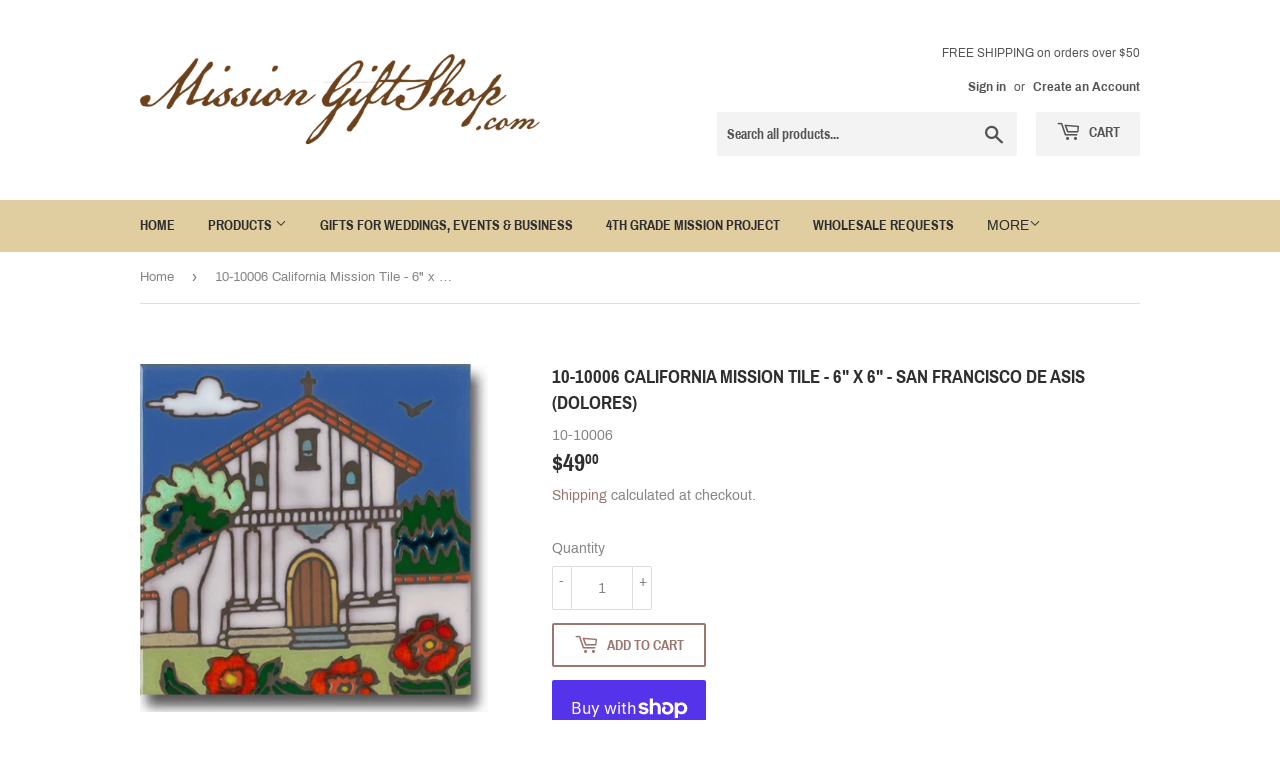

--- FILE ---
content_type: text/html; charset=utf-8
request_url: https://missiongiftshop.com/products/tile-ceramic-6x6-dolores
body_size: 24980
content:
<!doctype html>
<!--[if lt IE 7]><html class="no-js lt-ie9 lt-ie8 lt-ie7" lang="en"> <![endif]-->
<!--[if IE 7]><html class="no-js lt-ie9 lt-ie8" lang="en"> <![endif]-->
<!--[if IE 8]><html class="no-js lt-ie9" lang="en"> <![endif]-->
<!--[if IE 9 ]><html class="ie9 no-js"> <![endif]-->
<!--[if (gt IE 9)|!(IE)]><!--> <html class="no-touch no-js"> <!--<![endif]-->
<head>
   <script>(function(H){H.className=H.className.replace(/\bno-js\b/,'js')})(document.documentElement)</script>
  <!-- Basic page needs ================================================== -->
  <meta charset="utf-8">
  <meta http-equiv="X-UA-Compatible" content="IE=edge,chrome=1">

  
  <link rel="shortcut icon" href="//missiongiftshop.com/cdn/shop/files/Favicon_Bell_Green_32x32.png?v=1614770722" type="image/png" />
  

  <!-- Title and description ================================================== -->
  <title>
  California Mission Tile - Mission San Francisco de Asis (Dolores) &ndash; Mission Gift Shop
  </title>

  
    <meta name="description" content="Ceramic tile with original art image of Mission San Francisco de Asis (Dolores) hand painted &amp; kiln fired creating vivid, jewel-like colors. American made, hand crafted tile has a hardboard back making it suitable as a trivet, original wall art or without the backing, combine several to form a tile mosaic back splash.">
  

  <!-- Product meta ================================================== -->
  <!-- /snippets/social-meta-tags.liquid -->




<meta property="og:site_name" content="Mission Gift Shop">
<meta property="og:url" content="https://missiongiftshop.com/products/tile-ceramic-6x6-dolores">
<meta property="og:title" content="10-10006 California Mission Tile - 6" x 6" - San Francisco de Asis (Dolores)">
<meta property="og:type" content="product">
<meta property="og:description" content="Ceramic tile with original art image of Mission San Francisco de Asis (Dolores) hand painted &amp; kiln fired creating vivid, jewel-like colors. American made, hand crafted tile has a hardboard back making it suitable as a trivet, original wall art or without the backing, combine several to form a tile mosaic back splash.">

  <meta property="og:price:amount" content="49.00">
  <meta property="og:price:currency" content="USD">

<meta property="og:image" content="http://missiongiftshop.com/cdn/shop/products/10-10006_1200x1200.png?v=1599418748">
<meta property="og:image:secure_url" content="https://missiongiftshop.com/cdn/shop/products/10-10006_1200x1200.png?v=1599418748">


  <meta name="twitter:site" content="@MissionGiftShop">

<meta name="twitter:card" content="summary_large_image">
<meta name="twitter:title" content="10-10006 California Mission Tile - 6" x 6" - San Francisco de Asis (Dolores)">
<meta name="twitter:description" content="Ceramic tile with original art image of Mission San Francisco de Asis (Dolores) hand painted &amp; kiln fired creating vivid, jewel-like colors. American made, hand crafted tile has a hardboard back making it suitable as a trivet, original wall art or without the backing, combine several to form a tile mosaic back splash.">


  <!-- Helpers ================================================== -->
  <link rel="canonical" href="https://missiongiftshop.com/products/tile-ceramic-6x6-dolores">
  <meta name="viewport" content="width=device-width,initial-scale=1">

  <!-- CSS ================================================== -->
  <link href="//missiongiftshop.com/cdn/shop/t/3/assets/theme.scss.css?v=66893825639509014771674774435" rel="stylesheet" type="text/css" media="all" />

  <!-- Header hook for plugins ================================================== -->
  <script>window.performance && window.performance.mark && window.performance.mark('shopify.content_for_header.start');</script><meta name="google-site-verification" content="tUGVF1lu-ak4LkAoAbiCs4S9UJemD8odxJkR3rTJRjE">
<meta name="facebook-domain-verification" content="smzz6c30dje2d14e7ae1qgjbfkpgpy">
<meta id="shopify-digital-wallet" name="shopify-digital-wallet" content="/6828163132/digital_wallets/dialog">
<meta name="shopify-checkout-api-token" content="0a54ba95f9523db633bc66e26ec44058">
<meta id="in-context-paypal-metadata" data-shop-id="6828163132" data-venmo-supported="false" data-environment="production" data-locale="en_US" data-paypal-v4="true" data-currency="USD">
<link rel="alternate" type="application/json+oembed" href="https://missiongiftshop.com/products/tile-ceramic-6x6-dolores.oembed">
<script async="async" src="/checkouts/internal/preloads.js?locale=en-US"></script>
<link rel="preconnect" href="https://shop.app" crossorigin="anonymous">
<script async="async" src="https://shop.app/checkouts/internal/preloads.js?locale=en-US&shop_id=6828163132" crossorigin="anonymous"></script>
<script id="apple-pay-shop-capabilities" type="application/json">{"shopId":6828163132,"countryCode":"US","currencyCode":"USD","merchantCapabilities":["supports3DS"],"merchantId":"gid:\/\/shopify\/Shop\/6828163132","merchantName":"Mission Gift Shop","requiredBillingContactFields":["postalAddress","email"],"requiredShippingContactFields":["postalAddress","email"],"shippingType":"shipping","supportedNetworks":["visa","masterCard","amex","discover","elo","jcb"],"total":{"type":"pending","label":"Mission Gift Shop","amount":"1.00"},"shopifyPaymentsEnabled":true,"supportsSubscriptions":true}</script>
<script id="shopify-features" type="application/json">{"accessToken":"0a54ba95f9523db633bc66e26ec44058","betas":["rich-media-storefront-analytics"],"domain":"missiongiftshop.com","predictiveSearch":true,"shopId":6828163132,"locale":"en"}</script>
<script>var Shopify = Shopify || {};
Shopify.shop = "mgs-sjc.myshopify.com";
Shopify.locale = "en";
Shopify.currency = {"active":"USD","rate":"1.0"};
Shopify.country = "US";
Shopify.theme = {"name":"theme-export-mgs-sjc-myshopify-com-supply-12n","id":17165647932,"schema_name":"Supply","schema_version":"7.2.2","theme_store_id":679,"role":"main"};
Shopify.theme.handle = "null";
Shopify.theme.style = {"id":null,"handle":null};
Shopify.cdnHost = "missiongiftshop.com/cdn";
Shopify.routes = Shopify.routes || {};
Shopify.routes.root = "/";</script>
<script type="module">!function(o){(o.Shopify=o.Shopify||{}).modules=!0}(window);</script>
<script>!function(o){function n(){var o=[];function n(){o.push(Array.prototype.slice.apply(arguments))}return n.q=o,n}var t=o.Shopify=o.Shopify||{};t.loadFeatures=n(),t.autoloadFeatures=n()}(window);</script>
<script>
  window.ShopifyPay = window.ShopifyPay || {};
  window.ShopifyPay.apiHost = "shop.app\/pay";
  window.ShopifyPay.redirectState = null;
</script>
<script id="shop-js-analytics" type="application/json">{"pageType":"product"}</script>
<script defer="defer" async type="module" src="//missiongiftshop.com/cdn/shopifycloud/shop-js/modules/v2/client.init-shop-cart-sync_BT-GjEfc.en.esm.js"></script>
<script defer="defer" async type="module" src="//missiongiftshop.com/cdn/shopifycloud/shop-js/modules/v2/chunk.common_D58fp_Oc.esm.js"></script>
<script defer="defer" async type="module" src="//missiongiftshop.com/cdn/shopifycloud/shop-js/modules/v2/chunk.modal_xMitdFEc.esm.js"></script>
<script type="module">
  await import("//missiongiftshop.com/cdn/shopifycloud/shop-js/modules/v2/client.init-shop-cart-sync_BT-GjEfc.en.esm.js");
await import("//missiongiftshop.com/cdn/shopifycloud/shop-js/modules/v2/chunk.common_D58fp_Oc.esm.js");
await import("//missiongiftshop.com/cdn/shopifycloud/shop-js/modules/v2/chunk.modal_xMitdFEc.esm.js");

  window.Shopify.SignInWithShop?.initShopCartSync?.({"fedCMEnabled":true,"windoidEnabled":true});

</script>
<script>
  window.Shopify = window.Shopify || {};
  if (!window.Shopify.featureAssets) window.Shopify.featureAssets = {};
  window.Shopify.featureAssets['shop-js'] = {"shop-cart-sync":["modules/v2/client.shop-cart-sync_DZOKe7Ll.en.esm.js","modules/v2/chunk.common_D58fp_Oc.esm.js","modules/v2/chunk.modal_xMitdFEc.esm.js"],"init-fed-cm":["modules/v2/client.init-fed-cm_B6oLuCjv.en.esm.js","modules/v2/chunk.common_D58fp_Oc.esm.js","modules/v2/chunk.modal_xMitdFEc.esm.js"],"shop-cash-offers":["modules/v2/client.shop-cash-offers_D2sdYoxE.en.esm.js","modules/v2/chunk.common_D58fp_Oc.esm.js","modules/v2/chunk.modal_xMitdFEc.esm.js"],"shop-login-button":["modules/v2/client.shop-login-button_QeVjl5Y3.en.esm.js","modules/v2/chunk.common_D58fp_Oc.esm.js","modules/v2/chunk.modal_xMitdFEc.esm.js"],"pay-button":["modules/v2/client.pay-button_DXTOsIq6.en.esm.js","modules/v2/chunk.common_D58fp_Oc.esm.js","modules/v2/chunk.modal_xMitdFEc.esm.js"],"shop-button":["modules/v2/client.shop-button_DQZHx9pm.en.esm.js","modules/v2/chunk.common_D58fp_Oc.esm.js","modules/v2/chunk.modal_xMitdFEc.esm.js"],"avatar":["modules/v2/client.avatar_BTnouDA3.en.esm.js"],"init-windoid":["modules/v2/client.init-windoid_CR1B-cfM.en.esm.js","modules/v2/chunk.common_D58fp_Oc.esm.js","modules/v2/chunk.modal_xMitdFEc.esm.js"],"init-shop-for-new-customer-accounts":["modules/v2/client.init-shop-for-new-customer-accounts_C_vY_xzh.en.esm.js","modules/v2/client.shop-login-button_QeVjl5Y3.en.esm.js","modules/v2/chunk.common_D58fp_Oc.esm.js","modules/v2/chunk.modal_xMitdFEc.esm.js"],"init-shop-email-lookup-coordinator":["modules/v2/client.init-shop-email-lookup-coordinator_BI7n9ZSv.en.esm.js","modules/v2/chunk.common_D58fp_Oc.esm.js","modules/v2/chunk.modal_xMitdFEc.esm.js"],"init-shop-cart-sync":["modules/v2/client.init-shop-cart-sync_BT-GjEfc.en.esm.js","modules/v2/chunk.common_D58fp_Oc.esm.js","modules/v2/chunk.modal_xMitdFEc.esm.js"],"shop-toast-manager":["modules/v2/client.shop-toast-manager_DiYdP3xc.en.esm.js","modules/v2/chunk.common_D58fp_Oc.esm.js","modules/v2/chunk.modal_xMitdFEc.esm.js"],"init-customer-accounts":["modules/v2/client.init-customer-accounts_D9ZNqS-Q.en.esm.js","modules/v2/client.shop-login-button_QeVjl5Y3.en.esm.js","modules/v2/chunk.common_D58fp_Oc.esm.js","modules/v2/chunk.modal_xMitdFEc.esm.js"],"init-customer-accounts-sign-up":["modules/v2/client.init-customer-accounts-sign-up_iGw4briv.en.esm.js","modules/v2/client.shop-login-button_QeVjl5Y3.en.esm.js","modules/v2/chunk.common_D58fp_Oc.esm.js","modules/v2/chunk.modal_xMitdFEc.esm.js"],"shop-follow-button":["modules/v2/client.shop-follow-button_CqMgW2wH.en.esm.js","modules/v2/chunk.common_D58fp_Oc.esm.js","modules/v2/chunk.modal_xMitdFEc.esm.js"],"checkout-modal":["modules/v2/client.checkout-modal_xHeaAweL.en.esm.js","modules/v2/chunk.common_D58fp_Oc.esm.js","modules/v2/chunk.modal_xMitdFEc.esm.js"],"shop-login":["modules/v2/client.shop-login_D91U-Q7h.en.esm.js","modules/v2/chunk.common_D58fp_Oc.esm.js","modules/v2/chunk.modal_xMitdFEc.esm.js"],"lead-capture":["modules/v2/client.lead-capture_BJmE1dJe.en.esm.js","modules/v2/chunk.common_D58fp_Oc.esm.js","modules/v2/chunk.modal_xMitdFEc.esm.js"],"payment-terms":["modules/v2/client.payment-terms_Ci9AEqFq.en.esm.js","modules/v2/chunk.common_D58fp_Oc.esm.js","modules/v2/chunk.modal_xMitdFEc.esm.js"]};
</script>
<script>(function() {
  var isLoaded = false;
  function asyncLoad() {
    if (isLoaded) return;
    isLoaded = true;
    var urls = ["https:\/\/armor.pasilobus.com\/lock.js?shop=mgs-sjc.myshopify.com"];
    for (var i = 0; i < urls.length; i++) {
      var s = document.createElement('script');
      s.type = 'text/javascript';
      s.async = true;
      s.src = urls[i];
      var x = document.getElementsByTagName('script')[0];
      x.parentNode.insertBefore(s, x);
    }
  };
  if(window.attachEvent) {
    window.attachEvent('onload', asyncLoad);
  } else {
    window.addEventListener('load', asyncLoad, false);
  }
})();</script>
<script id="__st">var __st={"a":6828163132,"offset":-28800,"reqid":"be89f3a6-6aaa-413b-a21f-9fead7db32cc-1769274776","pageurl":"missiongiftshop.com\/products\/tile-ceramic-6x6-dolores","u":"dddd60c9957d","p":"product","rtyp":"product","rid":2471350042684};</script>
<script>window.ShopifyPaypalV4VisibilityTracking = true;</script>
<script id="captcha-bootstrap">!function(){'use strict';const t='contact',e='account',n='new_comment',o=[[t,t],['blogs',n],['comments',n],[t,'customer']],c=[[e,'customer_login'],[e,'guest_login'],[e,'recover_customer_password'],[e,'create_customer']],r=t=>t.map((([t,e])=>`form[action*='/${t}']:not([data-nocaptcha='true']) input[name='form_type'][value='${e}']`)).join(','),a=t=>()=>t?[...document.querySelectorAll(t)].map((t=>t.form)):[];function s(){const t=[...o],e=r(t);return a(e)}const i='password',u='form_key',d=['recaptcha-v3-token','g-recaptcha-response','h-captcha-response',i],f=()=>{try{return window.sessionStorage}catch{return}},m='__shopify_v',_=t=>t.elements[u];function p(t,e,n=!1){try{const o=window.sessionStorage,c=JSON.parse(o.getItem(e)),{data:r}=function(t){const{data:e,action:n}=t;return t[m]||n?{data:e,action:n}:{data:t,action:n}}(c);for(const[e,n]of Object.entries(r))t.elements[e]&&(t.elements[e].value=n);n&&o.removeItem(e)}catch(o){console.error('form repopulation failed',{error:o})}}const l='form_type',E='cptcha';function T(t){t.dataset[E]=!0}const w=window,h=w.document,L='Shopify',v='ce_forms',y='captcha';let A=!1;((t,e)=>{const n=(g='f06e6c50-85a8-45c8-87d0-21a2b65856fe',I='https://cdn.shopify.com/shopifycloud/storefront-forms-hcaptcha/ce_storefront_forms_captcha_hcaptcha.v1.5.2.iife.js',D={infoText:'Protected by hCaptcha',privacyText:'Privacy',termsText:'Terms'},(t,e,n)=>{const o=w[L][v],c=o.bindForm;if(c)return c(t,g,e,D).then(n);var r;o.q.push([[t,g,e,D],n]),r=I,A||(h.body.append(Object.assign(h.createElement('script'),{id:'captcha-provider',async:!0,src:r})),A=!0)});var g,I,D;w[L]=w[L]||{},w[L][v]=w[L][v]||{},w[L][v].q=[],w[L][y]=w[L][y]||{},w[L][y].protect=function(t,e){n(t,void 0,e),T(t)},Object.freeze(w[L][y]),function(t,e,n,w,h,L){const[v,y,A,g]=function(t,e,n){const i=e?o:[],u=t?c:[],d=[...i,...u],f=r(d),m=r(i),_=r(d.filter((([t,e])=>n.includes(e))));return[a(f),a(m),a(_),s()]}(w,h,L),I=t=>{const e=t.target;return e instanceof HTMLFormElement?e:e&&e.form},D=t=>v().includes(t);t.addEventListener('submit',(t=>{const e=I(t);if(!e)return;const n=D(e)&&!e.dataset.hcaptchaBound&&!e.dataset.recaptchaBound,o=_(e),c=g().includes(e)&&(!o||!o.value);(n||c)&&t.preventDefault(),c&&!n&&(function(t){try{if(!f())return;!function(t){const e=f();if(!e)return;const n=_(t);if(!n)return;const o=n.value;o&&e.removeItem(o)}(t);const e=Array.from(Array(32),(()=>Math.random().toString(36)[2])).join('');!function(t,e){_(t)||t.append(Object.assign(document.createElement('input'),{type:'hidden',name:u})),t.elements[u].value=e}(t,e),function(t,e){const n=f();if(!n)return;const o=[...t.querySelectorAll(`input[type='${i}']`)].map((({name:t})=>t)),c=[...d,...o],r={};for(const[a,s]of new FormData(t).entries())c.includes(a)||(r[a]=s);n.setItem(e,JSON.stringify({[m]:1,action:t.action,data:r}))}(t,e)}catch(e){console.error('failed to persist form',e)}}(e),e.submit())}));const S=(t,e)=>{t&&!t.dataset[E]&&(n(t,e.some((e=>e===t))),T(t))};for(const o of['focusin','change'])t.addEventListener(o,(t=>{const e=I(t);D(e)&&S(e,y())}));const B=e.get('form_key'),M=e.get(l),P=B&&M;t.addEventListener('DOMContentLoaded',(()=>{const t=y();if(P)for(const e of t)e.elements[l].value===M&&p(e,B);[...new Set([...A(),...v().filter((t=>'true'===t.dataset.shopifyCaptcha))])].forEach((e=>S(e,t)))}))}(h,new URLSearchParams(w.location.search),n,t,e,['guest_login'])})(!0,!0)}();</script>
<script integrity="sha256-4kQ18oKyAcykRKYeNunJcIwy7WH5gtpwJnB7kiuLZ1E=" data-source-attribution="shopify.loadfeatures" defer="defer" src="//missiongiftshop.com/cdn/shopifycloud/storefront/assets/storefront/load_feature-a0a9edcb.js" crossorigin="anonymous"></script>
<script crossorigin="anonymous" defer="defer" src="//missiongiftshop.com/cdn/shopifycloud/storefront/assets/shopify_pay/storefront-65b4c6d7.js?v=20250812"></script>
<script data-source-attribution="shopify.dynamic_checkout.dynamic.init">var Shopify=Shopify||{};Shopify.PaymentButton=Shopify.PaymentButton||{isStorefrontPortableWallets:!0,init:function(){window.Shopify.PaymentButton.init=function(){};var t=document.createElement("script");t.src="https://missiongiftshop.com/cdn/shopifycloud/portable-wallets/latest/portable-wallets.en.js",t.type="module",document.head.appendChild(t)}};
</script>
<script data-source-attribution="shopify.dynamic_checkout.buyer_consent">
  function portableWalletsHideBuyerConsent(e){var t=document.getElementById("shopify-buyer-consent"),n=document.getElementById("shopify-subscription-policy-button");t&&n&&(t.classList.add("hidden"),t.setAttribute("aria-hidden","true"),n.removeEventListener("click",e))}function portableWalletsShowBuyerConsent(e){var t=document.getElementById("shopify-buyer-consent"),n=document.getElementById("shopify-subscription-policy-button");t&&n&&(t.classList.remove("hidden"),t.removeAttribute("aria-hidden"),n.addEventListener("click",e))}window.Shopify?.PaymentButton&&(window.Shopify.PaymentButton.hideBuyerConsent=portableWalletsHideBuyerConsent,window.Shopify.PaymentButton.showBuyerConsent=portableWalletsShowBuyerConsent);
</script>
<script>
  function portableWalletsCleanup(e){e&&e.src&&console.error("Failed to load portable wallets script "+e.src);var t=document.querySelectorAll("shopify-accelerated-checkout .shopify-payment-button__skeleton, shopify-accelerated-checkout-cart .wallet-cart-button__skeleton"),e=document.getElementById("shopify-buyer-consent");for(let e=0;e<t.length;e++)t[e].remove();e&&e.remove()}function portableWalletsNotLoadedAsModule(e){e instanceof ErrorEvent&&"string"==typeof e.message&&e.message.includes("import.meta")&&"string"==typeof e.filename&&e.filename.includes("portable-wallets")&&(window.removeEventListener("error",portableWalletsNotLoadedAsModule),window.Shopify.PaymentButton.failedToLoad=e,"loading"===document.readyState?document.addEventListener("DOMContentLoaded",window.Shopify.PaymentButton.init):window.Shopify.PaymentButton.init())}window.addEventListener("error",portableWalletsNotLoadedAsModule);
</script>

<script type="module" src="https://missiongiftshop.com/cdn/shopifycloud/portable-wallets/latest/portable-wallets.en.js" onError="portableWalletsCleanup(this)" crossorigin="anonymous"></script>
<script nomodule>
  document.addEventListener("DOMContentLoaded", portableWalletsCleanup);
</script>

<link id="shopify-accelerated-checkout-styles" rel="stylesheet" media="screen" href="https://missiongiftshop.com/cdn/shopifycloud/portable-wallets/latest/accelerated-checkout-backwards-compat.css" crossorigin="anonymous">
<style id="shopify-accelerated-checkout-cart">
        #shopify-buyer-consent {
  margin-top: 1em;
  display: inline-block;
  width: 100%;
}

#shopify-buyer-consent.hidden {
  display: none;
}

#shopify-subscription-policy-button {
  background: none;
  border: none;
  padding: 0;
  text-decoration: underline;
  font-size: inherit;
  cursor: pointer;
}

#shopify-subscription-policy-button::before {
  box-shadow: none;
}

      </style>

<script>window.performance && window.performance.mark && window.performance.mark('shopify.content_for_header.end');</script>

  

<!--[if lt IE 9]>
<script src="//cdnjs.cloudflare.com/ajax/libs/html5shiv/3.7.2/html5shiv.min.js" type="text/javascript"></script>
<![endif]-->
<!--[if (lte IE 9) ]><script src="//missiongiftshop.com/cdn/shop/t/3/assets/match-media.min.js?v=801" type="text/javascript"></script><![endif]-->


  
  

  <script src="//missiongiftshop.com/cdn/shop/t/3/assets/jquery-2.2.3.min.js?v=58211863146907186831542055584" type="text/javascript"></script>

  <!--[if (gt IE 9)|!(IE)]><!--><script src="//missiongiftshop.com/cdn/shop/t/3/assets/lazysizes.min.js?v=8147953233334221341542055584" async="async"></script><!--<![endif]-->
  <!--[if lte IE 9]><script src="//missiongiftshop.com/cdn/shop/t/3/assets/lazysizes.min.js?v=8147953233334221341542055584"></script><![endif]-->

  <!--[if (gt IE 9)|!(IE)]><!--><script src="//missiongiftshop.com/cdn/shop/t/3/assets/vendor.js?v=23204533626406551281542055585" defer="defer"></script><!--<![endif]-->
  <!--[if lte IE 9]><script src="//missiongiftshop.com/cdn/shop/t/3/assets/vendor.js?v=23204533626406551281542055585"></script><![endif]-->

  <!--[if (gt IE 9)|!(IE)]><!--><script src="//missiongiftshop.com/cdn/shop/t/3/assets/theme.js?v=150820717827337503031553438980" defer="defer"></script><!--<![endif]-->
  <!--[if lte IE 9]><script src="//missiongiftshop.com/cdn/shop/t/3/assets/theme.js?v=150820717827337503031553438980"></script><![endif]-->


<script type="text/javascript" src="https://cdn.photolock.io/lock.js?shop=mgs-sjc.myshopify.com" async defer></script>

<link href="https://monorail-edge.shopifysvc.com" rel="dns-prefetch">
<script>(function(){if ("sendBeacon" in navigator && "performance" in window) {try {var session_token_from_headers = performance.getEntriesByType('navigation')[0].serverTiming.find(x => x.name == '_s').description;} catch {var session_token_from_headers = undefined;}var session_cookie_matches = document.cookie.match(/_shopify_s=([^;]*)/);var session_token_from_cookie = session_cookie_matches && session_cookie_matches.length === 2 ? session_cookie_matches[1] : "";var session_token = session_token_from_headers || session_token_from_cookie || "";function handle_abandonment_event(e) {var entries = performance.getEntries().filter(function(entry) {return /monorail-edge.shopifysvc.com/.test(entry.name);});if (!window.abandonment_tracked && entries.length === 0) {window.abandonment_tracked = true;var currentMs = Date.now();var navigation_start = performance.timing.navigationStart;var payload = {shop_id: 6828163132,url: window.location.href,navigation_start,duration: currentMs - navigation_start,session_token,page_type: "product"};window.navigator.sendBeacon("https://monorail-edge.shopifysvc.com/v1/produce", JSON.stringify({schema_id: "online_store_buyer_site_abandonment/1.1",payload: payload,metadata: {event_created_at_ms: currentMs,event_sent_at_ms: currentMs}}));}}window.addEventListener('pagehide', handle_abandonment_event);}}());</script>
<script id="web-pixels-manager-setup">(function e(e,d,r,n,o){if(void 0===o&&(o={}),!Boolean(null===(a=null===(i=window.Shopify)||void 0===i?void 0:i.analytics)||void 0===a?void 0:a.replayQueue)){var i,a;window.Shopify=window.Shopify||{};var t=window.Shopify;t.analytics=t.analytics||{};var s=t.analytics;s.replayQueue=[],s.publish=function(e,d,r){return s.replayQueue.push([e,d,r]),!0};try{self.performance.mark("wpm:start")}catch(e){}var l=function(){var e={modern:/Edge?\/(1{2}[4-9]|1[2-9]\d|[2-9]\d{2}|\d{4,})\.\d+(\.\d+|)|Firefox\/(1{2}[4-9]|1[2-9]\d|[2-9]\d{2}|\d{4,})\.\d+(\.\d+|)|Chrom(ium|e)\/(9{2}|\d{3,})\.\d+(\.\d+|)|(Maci|X1{2}).+ Version\/(15\.\d+|(1[6-9]|[2-9]\d|\d{3,})\.\d+)([,.]\d+|)( \(\w+\)|)( Mobile\/\w+|) Safari\/|Chrome.+OPR\/(9{2}|\d{3,})\.\d+\.\d+|(CPU[ +]OS|iPhone[ +]OS|CPU[ +]iPhone|CPU IPhone OS|CPU iPad OS)[ +]+(15[._]\d+|(1[6-9]|[2-9]\d|\d{3,})[._]\d+)([._]\d+|)|Android:?[ /-](13[3-9]|1[4-9]\d|[2-9]\d{2}|\d{4,})(\.\d+|)(\.\d+|)|Android.+Firefox\/(13[5-9]|1[4-9]\d|[2-9]\d{2}|\d{4,})\.\d+(\.\d+|)|Android.+Chrom(ium|e)\/(13[3-9]|1[4-9]\d|[2-9]\d{2}|\d{4,})\.\d+(\.\d+|)|SamsungBrowser\/([2-9]\d|\d{3,})\.\d+/,legacy:/Edge?\/(1[6-9]|[2-9]\d|\d{3,})\.\d+(\.\d+|)|Firefox\/(5[4-9]|[6-9]\d|\d{3,})\.\d+(\.\d+|)|Chrom(ium|e)\/(5[1-9]|[6-9]\d|\d{3,})\.\d+(\.\d+|)([\d.]+$|.*Safari\/(?![\d.]+ Edge\/[\d.]+$))|(Maci|X1{2}).+ Version\/(10\.\d+|(1[1-9]|[2-9]\d|\d{3,})\.\d+)([,.]\d+|)( \(\w+\)|)( Mobile\/\w+|) Safari\/|Chrome.+OPR\/(3[89]|[4-9]\d|\d{3,})\.\d+\.\d+|(CPU[ +]OS|iPhone[ +]OS|CPU[ +]iPhone|CPU IPhone OS|CPU iPad OS)[ +]+(10[._]\d+|(1[1-9]|[2-9]\d|\d{3,})[._]\d+)([._]\d+|)|Android:?[ /-](13[3-9]|1[4-9]\d|[2-9]\d{2}|\d{4,})(\.\d+|)(\.\d+|)|Mobile Safari.+OPR\/([89]\d|\d{3,})\.\d+\.\d+|Android.+Firefox\/(13[5-9]|1[4-9]\d|[2-9]\d{2}|\d{4,})\.\d+(\.\d+|)|Android.+Chrom(ium|e)\/(13[3-9]|1[4-9]\d|[2-9]\d{2}|\d{4,})\.\d+(\.\d+|)|Android.+(UC? ?Browser|UCWEB|U3)[ /]?(15\.([5-9]|\d{2,})|(1[6-9]|[2-9]\d|\d{3,})\.\d+)\.\d+|SamsungBrowser\/(5\.\d+|([6-9]|\d{2,})\.\d+)|Android.+MQ{2}Browser\/(14(\.(9|\d{2,})|)|(1[5-9]|[2-9]\d|\d{3,})(\.\d+|))(\.\d+|)|K[Aa][Ii]OS\/(3\.\d+|([4-9]|\d{2,})\.\d+)(\.\d+|)/},d=e.modern,r=e.legacy,n=navigator.userAgent;return n.match(d)?"modern":n.match(r)?"legacy":"unknown"}(),u="modern"===l?"modern":"legacy",c=(null!=n?n:{modern:"",legacy:""})[u],f=function(e){return[e.baseUrl,"/wpm","/b",e.hashVersion,"modern"===e.buildTarget?"m":"l",".js"].join("")}({baseUrl:d,hashVersion:r,buildTarget:u}),m=function(e){var d=e.version,r=e.bundleTarget,n=e.surface,o=e.pageUrl,i=e.monorailEndpoint;return{emit:function(e){var a=e.status,t=e.errorMsg,s=(new Date).getTime(),l=JSON.stringify({metadata:{event_sent_at_ms:s},events:[{schema_id:"web_pixels_manager_load/3.1",payload:{version:d,bundle_target:r,page_url:o,status:a,surface:n,error_msg:t},metadata:{event_created_at_ms:s}}]});if(!i)return console&&console.warn&&console.warn("[Web Pixels Manager] No Monorail endpoint provided, skipping logging."),!1;try{return self.navigator.sendBeacon.bind(self.navigator)(i,l)}catch(e){}var u=new XMLHttpRequest;try{return u.open("POST",i,!0),u.setRequestHeader("Content-Type","text/plain"),u.send(l),!0}catch(e){return console&&console.warn&&console.warn("[Web Pixels Manager] Got an unhandled error while logging to Monorail."),!1}}}}({version:r,bundleTarget:l,surface:e.surface,pageUrl:self.location.href,monorailEndpoint:e.monorailEndpoint});try{o.browserTarget=l,function(e){var d=e.src,r=e.async,n=void 0===r||r,o=e.onload,i=e.onerror,a=e.sri,t=e.scriptDataAttributes,s=void 0===t?{}:t,l=document.createElement("script"),u=document.querySelector("head"),c=document.querySelector("body");if(l.async=n,l.src=d,a&&(l.integrity=a,l.crossOrigin="anonymous"),s)for(var f in s)if(Object.prototype.hasOwnProperty.call(s,f))try{l.dataset[f]=s[f]}catch(e){}if(o&&l.addEventListener("load",o),i&&l.addEventListener("error",i),u)u.appendChild(l);else{if(!c)throw new Error("Did not find a head or body element to append the script");c.appendChild(l)}}({src:f,async:!0,onload:function(){if(!function(){var e,d;return Boolean(null===(d=null===(e=window.Shopify)||void 0===e?void 0:e.analytics)||void 0===d?void 0:d.initialized)}()){var d=window.webPixelsManager.init(e)||void 0;if(d){var r=window.Shopify.analytics;r.replayQueue.forEach((function(e){var r=e[0],n=e[1],o=e[2];d.publishCustomEvent(r,n,o)})),r.replayQueue=[],r.publish=d.publishCustomEvent,r.visitor=d.visitor,r.initialized=!0}}},onerror:function(){return m.emit({status:"failed",errorMsg:"".concat(f," has failed to load")})},sri:function(e){var d=/^sha384-[A-Za-z0-9+/=]+$/;return"string"==typeof e&&d.test(e)}(c)?c:"",scriptDataAttributes:o}),m.emit({status:"loading"})}catch(e){m.emit({status:"failed",errorMsg:(null==e?void 0:e.message)||"Unknown error"})}}})({shopId: 6828163132,storefrontBaseUrl: "https://missiongiftshop.com",extensionsBaseUrl: "https://extensions.shopifycdn.com/cdn/shopifycloud/web-pixels-manager",monorailEndpoint: "https://monorail-edge.shopifysvc.com/unstable/produce_batch",surface: "storefront-renderer",enabledBetaFlags: ["2dca8a86"],webPixelsConfigList: [{"id":"423198780","configuration":"{\"config\":\"{\\\"pixel_id\\\":\\\"GT-NGBP8WN\\\",\\\"target_country\\\":\\\"US\\\",\\\"gtag_events\\\":[{\\\"type\\\":\\\"purchase\\\",\\\"action_label\\\":\\\"MC-2C2H4ZBDHJ\\\"},{\\\"type\\\":\\\"page_view\\\",\\\"action_label\\\":\\\"MC-2C2H4ZBDHJ\\\"},{\\\"type\\\":\\\"view_item\\\",\\\"action_label\\\":\\\"MC-2C2H4ZBDHJ\\\"}],\\\"enable_monitoring_mode\\\":false}\"}","eventPayloadVersion":"v1","runtimeContext":"OPEN","scriptVersion":"b2a88bafab3e21179ed38636efcd8a93","type":"APP","apiClientId":1780363,"privacyPurposes":[],"dataSharingAdjustments":{"protectedCustomerApprovalScopes":["read_customer_address","read_customer_email","read_customer_name","read_customer_personal_data","read_customer_phone"]}},{"id":"98533436","configuration":"{\"pixel_id\":\"849830572217184\",\"pixel_type\":\"facebook_pixel\",\"metaapp_system_user_token\":\"-\"}","eventPayloadVersion":"v1","runtimeContext":"OPEN","scriptVersion":"ca16bc87fe92b6042fbaa3acc2fbdaa6","type":"APP","apiClientId":2329312,"privacyPurposes":["ANALYTICS","MARKETING","SALE_OF_DATA"],"dataSharingAdjustments":{"protectedCustomerApprovalScopes":["read_customer_address","read_customer_email","read_customer_name","read_customer_personal_data","read_customer_phone"]}},{"id":"64847932","eventPayloadVersion":"v1","runtimeContext":"LAX","scriptVersion":"1","type":"CUSTOM","privacyPurposes":["ANALYTICS"],"name":"Google Analytics tag (migrated)"},{"id":"shopify-app-pixel","configuration":"{}","eventPayloadVersion":"v1","runtimeContext":"STRICT","scriptVersion":"0450","apiClientId":"shopify-pixel","type":"APP","privacyPurposes":["ANALYTICS","MARKETING"]},{"id":"shopify-custom-pixel","eventPayloadVersion":"v1","runtimeContext":"LAX","scriptVersion":"0450","apiClientId":"shopify-pixel","type":"CUSTOM","privacyPurposes":["ANALYTICS","MARKETING"]}],isMerchantRequest: false,initData: {"shop":{"name":"Mission Gift Shop","paymentSettings":{"currencyCode":"USD"},"myshopifyDomain":"mgs-sjc.myshopify.com","countryCode":"US","storefrontUrl":"https:\/\/missiongiftshop.com"},"customer":null,"cart":null,"checkout":null,"productVariants":[{"price":{"amount":49.0,"currencyCode":"USD"},"product":{"title":"10-10006 California Mission Tile - 6\" x 6\" - San Francisco de Asis (Dolores)","vendor":"MGS-SJC","id":"2471350042684","untranslatedTitle":"10-10006 California Mission Tile - 6\" x 6\" - San Francisco de Asis (Dolores)","url":"\/products\/tile-ceramic-6x6-dolores","type":"Tile"},"id":"22246147751996","image":{"src":"\/\/missiongiftshop.com\/cdn\/shop\/products\/10-10006.png?v=1599418748"},"sku":"10-10006","title":"Default Title","untranslatedTitle":"Default Title"}],"purchasingCompany":null},},"https://missiongiftshop.com/cdn","fcfee988w5aeb613cpc8e4bc33m6693e112",{"modern":"","legacy":""},{"shopId":"6828163132","storefrontBaseUrl":"https:\/\/missiongiftshop.com","extensionBaseUrl":"https:\/\/extensions.shopifycdn.com\/cdn\/shopifycloud\/web-pixels-manager","surface":"storefront-renderer","enabledBetaFlags":"[\"2dca8a86\"]","isMerchantRequest":"false","hashVersion":"fcfee988w5aeb613cpc8e4bc33m6693e112","publish":"custom","events":"[[\"page_viewed\",{}],[\"product_viewed\",{\"productVariant\":{\"price\":{\"amount\":49.0,\"currencyCode\":\"USD\"},\"product\":{\"title\":\"10-10006 California Mission Tile - 6\\\" x 6\\\" - San Francisco de Asis (Dolores)\",\"vendor\":\"MGS-SJC\",\"id\":\"2471350042684\",\"untranslatedTitle\":\"10-10006 California Mission Tile - 6\\\" x 6\\\" - San Francisco de Asis (Dolores)\",\"url\":\"\/products\/tile-ceramic-6x6-dolores\",\"type\":\"Tile\"},\"id\":\"22246147751996\",\"image\":{\"src\":\"\/\/missiongiftshop.com\/cdn\/shop\/products\/10-10006.png?v=1599418748\"},\"sku\":\"10-10006\",\"title\":\"Default Title\",\"untranslatedTitle\":\"Default Title\"}}]]"});</script><script>
  window.ShopifyAnalytics = window.ShopifyAnalytics || {};
  window.ShopifyAnalytics.meta = window.ShopifyAnalytics.meta || {};
  window.ShopifyAnalytics.meta.currency = 'USD';
  var meta = {"product":{"id":2471350042684,"gid":"gid:\/\/shopify\/Product\/2471350042684","vendor":"MGS-SJC","type":"Tile","handle":"tile-ceramic-6x6-dolores","variants":[{"id":22246147751996,"price":4900,"name":"10-10006 California Mission Tile - 6\" x 6\" - San Francisco de Asis (Dolores)","public_title":null,"sku":"10-10006"}],"remote":false},"page":{"pageType":"product","resourceType":"product","resourceId":2471350042684,"requestId":"be89f3a6-6aaa-413b-a21f-9fead7db32cc-1769274776"}};
  for (var attr in meta) {
    window.ShopifyAnalytics.meta[attr] = meta[attr];
  }
</script>
<script class="analytics">
  (function () {
    var customDocumentWrite = function(content) {
      var jquery = null;

      if (window.jQuery) {
        jquery = window.jQuery;
      } else if (window.Checkout && window.Checkout.$) {
        jquery = window.Checkout.$;
      }

      if (jquery) {
        jquery('body').append(content);
      }
    };

    var hasLoggedConversion = function(token) {
      if (token) {
        return document.cookie.indexOf('loggedConversion=' + token) !== -1;
      }
      return false;
    }

    var setCookieIfConversion = function(token) {
      if (token) {
        var twoMonthsFromNow = new Date(Date.now());
        twoMonthsFromNow.setMonth(twoMonthsFromNow.getMonth() + 2);

        document.cookie = 'loggedConversion=' + token + '; expires=' + twoMonthsFromNow;
      }
    }

    var trekkie = window.ShopifyAnalytics.lib = window.trekkie = window.trekkie || [];
    if (trekkie.integrations) {
      return;
    }
    trekkie.methods = [
      'identify',
      'page',
      'ready',
      'track',
      'trackForm',
      'trackLink'
    ];
    trekkie.factory = function(method) {
      return function() {
        var args = Array.prototype.slice.call(arguments);
        args.unshift(method);
        trekkie.push(args);
        return trekkie;
      };
    };
    for (var i = 0; i < trekkie.methods.length; i++) {
      var key = trekkie.methods[i];
      trekkie[key] = trekkie.factory(key);
    }
    trekkie.load = function(config) {
      trekkie.config = config || {};
      trekkie.config.initialDocumentCookie = document.cookie;
      var first = document.getElementsByTagName('script')[0];
      var script = document.createElement('script');
      script.type = 'text/javascript';
      script.onerror = function(e) {
        var scriptFallback = document.createElement('script');
        scriptFallback.type = 'text/javascript';
        scriptFallback.onerror = function(error) {
                var Monorail = {
      produce: function produce(monorailDomain, schemaId, payload) {
        var currentMs = new Date().getTime();
        var event = {
          schema_id: schemaId,
          payload: payload,
          metadata: {
            event_created_at_ms: currentMs,
            event_sent_at_ms: currentMs
          }
        };
        return Monorail.sendRequest("https://" + monorailDomain + "/v1/produce", JSON.stringify(event));
      },
      sendRequest: function sendRequest(endpointUrl, payload) {
        // Try the sendBeacon API
        if (window && window.navigator && typeof window.navigator.sendBeacon === 'function' && typeof window.Blob === 'function' && !Monorail.isIos12()) {
          var blobData = new window.Blob([payload], {
            type: 'text/plain'
          });

          if (window.navigator.sendBeacon(endpointUrl, blobData)) {
            return true;
          } // sendBeacon was not successful

        } // XHR beacon

        var xhr = new XMLHttpRequest();

        try {
          xhr.open('POST', endpointUrl);
          xhr.setRequestHeader('Content-Type', 'text/plain');
          xhr.send(payload);
        } catch (e) {
          console.log(e);
        }

        return false;
      },
      isIos12: function isIos12() {
        return window.navigator.userAgent.lastIndexOf('iPhone; CPU iPhone OS 12_') !== -1 || window.navigator.userAgent.lastIndexOf('iPad; CPU OS 12_') !== -1;
      }
    };
    Monorail.produce('monorail-edge.shopifysvc.com',
      'trekkie_storefront_load_errors/1.1',
      {shop_id: 6828163132,
      theme_id: 17165647932,
      app_name: "storefront",
      context_url: window.location.href,
      source_url: "//missiongiftshop.com/cdn/s/trekkie.storefront.8d95595f799fbf7e1d32231b9a28fd43b70c67d3.min.js"});

        };
        scriptFallback.async = true;
        scriptFallback.src = '//missiongiftshop.com/cdn/s/trekkie.storefront.8d95595f799fbf7e1d32231b9a28fd43b70c67d3.min.js';
        first.parentNode.insertBefore(scriptFallback, first);
      };
      script.async = true;
      script.src = '//missiongiftshop.com/cdn/s/trekkie.storefront.8d95595f799fbf7e1d32231b9a28fd43b70c67d3.min.js';
      first.parentNode.insertBefore(script, first);
    };
    trekkie.load(
      {"Trekkie":{"appName":"storefront","development":false,"defaultAttributes":{"shopId":6828163132,"isMerchantRequest":null,"themeId":17165647932,"themeCityHash":"9047368288977095939","contentLanguage":"en","currency":"USD","eventMetadataId":"6b0355f6-f909-446f-8320-2147ae043b7e"},"isServerSideCookieWritingEnabled":true,"monorailRegion":"shop_domain","enabledBetaFlags":["65f19447"]},"Session Attribution":{},"S2S":{"facebookCapiEnabled":true,"source":"trekkie-storefront-renderer","apiClientId":580111}}
    );

    var loaded = false;
    trekkie.ready(function() {
      if (loaded) return;
      loaded = true;

      window.ShopifyAnalytics.lib = window.trekkie;

      var originalDocumentWrite = document.write;
      document.write = customDocumentWrite;
      try { window.ShopifyAnalytics.merchantGoogleAnalytics.call(this); } catch(error) {};
      document.write = originalDocumentWrite;

      window.ShopifyAnalytics.lib.page(null,{"pageType":"product","resourceType":"product","resourceId":2471350042684,"requestId":"be89f3a6-6aaa-413b-a21f-9fead7db32cc-1769274776","shopifyEmitted":true});

      var match = window.location.pathname.match(/checkouts\/(.+)\/(thank_you|post_purchase)/)
      var token = match? match[1]: undefined;
      if (!hasLoggedConversion(token)) {
        setCookieIfConversion(token);
        window.ShopifyAnalytics.lib.track("Viewed Product",{"currency":"USD","variantId":22246147751996,"productId":2471350042684,"productGid":"gid:\/\/shopify\/Product\/2471350042684","name":"10-10006 California Mission Tile - 6\" x 6\" - San Francisco de Asis (Dolores)","price":"49.00","sku":"10-10006","brand":"MGS-SJC","variant":null,"category":"Tile","nonInteraction":true,"remote":false},undefined,undefined,{"shopifyEmitted":true});
      window.ShopifyAnalytics.lib.track("monorail:\/\/trekkie_storefront_viewed_product\/1.1",{"currency":"USD","variantId":22246147751996,"productId":2471350042684,"productGid":"gid:\/\/shopify\/Product\/2471350042684","name":"10-10006 California Mission Tile - 6\" x 6\" - San Francisco de Asis (Dolores)","price":"49.00","sku":"10-10006","brand":"MGS-SJC","variant":null,"category":"Tile","nonInteraction":true,"remote":false,"referer":"https:\/\/missiongiftshop.com\/products\/tile-ceramic-6x6-dolores"});
      }
    });


        var eventsListenerScript = document.createElement('script');
        eventsListenerScript.async = true;
        eventsListenerScript.src = "//missiongiftshop.com/cdn/shopifycloud/storefront/assets/shop_events_listener-3da45d37.js";
        document.getElementsByTagName('head')[0].appendChild(eventsListenerScript);

})();</script>
  <script>
  if (!window.ga || (window.ga && typeof window.ga !== 'function')) {
    window.ga = function ga() {
      (window.ga.q = window.ga.q || []).push(arguments);
      if (window.Shopify && window.Shopify.analytics && typeof window.Shopify.analytics.publish === 'function') {
        window.Shopify.analytics.publish("ga_stub_called", {}, {sendTo: "google_osp_migration"});
      }
      console.error("Shopify's Google Analytics stub called with:", Array.from(arguments), "\nSee https://help.shopify.com/manual/promoting-marketing/pixels/pixel-migration#google for more information.");
    };
    if (window.Shopify && window.Shopify.analytics && typeof window.Shopify.analytics.publish === 'function') {
      window.Shopify.analytics.publish("ga_stub_initialized", {}, {sendTo: "google_osp_migration"});
    }
  }
</script>
<script
  defer
  src="https://missiongiftshop.com/cdn/shopifycloud/perf-kit/shopify-perf-kit-3.0.4.min.js"
  data-application="storefront-renderer"
  data-shop-id="6828163132"
  data-render-region="gcp-us-central1"
  data-page-type="product"
  data-theme-instance-id="17165647932"
  data-theme-name="Supply"
  data-theme-version="7.2.2"
  data-monorail-region="shop_domain"
  data-resource-timing-sampling-rate="10"
  data-shs="true"
  data-shs-beacon="true"
  data-shs-export-with-fetch="true"
  data-shs-logs-sample-rate="1"
  data-shs-beacon-endpoint="https://missiongiftshop.com/api/collect"
></script>
</head>

<body id="california-mission-tile-mission-san-francisco-de-asis-dolores" class="template-product" >

  <div id="shopify-section-header" class="shopify-section header-section"><header class="site-header" role="banner" data-section-id="header" data-section-type="header-section">
  <div class="wrapper">

    <div class="grid--full">
      <div class="grid-item large--one-half">
        
          <div class="h1 header-logo" itemscope itemtype="http://schema.org/Organization">
        
          
          

          <a href="/" itemprop="url">
            <div class="lazyload__image-wrapper no-js header-logo__image" style="max-width:400px;">
              <div style="padding-top:27.4251497005988%;">
                <img class="lazyload js"
                  data-src="//missiongiftshop.com/cdn/shop/files/MGS_Logo_825x183_{width}x.png?v=1614708907"
                  data-widths="[180, 360, 540, 720, 900, 1080, 1296, 1512, 1728, 2048]"
                  data-aspectratio="3.646288209606987"
                  data-sizes="auto"
                  alt="Mission Gift Shop"
                  style="width:400px;">
              </div>
            </div>
            <noscript>
              
              <img src="//missiongiftshop.com/cdn/shop/files/MGS_Logo_825x183_400x.png?v=1614708907"
                srcset="//missiongiftshop.com/cdn/shop/files/MGS_Logo_825x183_400x.png?v=1614708907 1x, //missiongiftshop.com/cdn/shop/files/MGS_Logo_825x183_400x@2x.png?v=1614708907 2x"
                alt="Mission Gift Shop"
                itemprop="logo"
                style="max-width:400px;">
            </noscript>
          </a>
          
        
          </div>
        
      </div>

      <div class="grid-item large--one-half text-center large--text-right">
        
          <div class="site-header--text-links">
            
              

                <p>FREE SHIPPING on orders over $50</p>

              
            

            
              <span class="site-header--meta-links medium-down--hide">
                
                  <a href="/account/login" id="customer_login_link">Sign in</a>
                  <span class="site-header--spacer">or</span>
                  <a href="/account/register" id="customer_register_link">Create an Account</a>
                
              </span>
            
          </div>

          <br class="medium-down--hide">
        

        <form action="/search" method="get" class="search-bar" role="search">
  <input type="hidden" name="type" value="product">

  <input type="search" name="q" value="" placeholder="Search all products..." aria-label="Search all products...">
  <button type="submit" class="search-bar--submit icon-fallback-text">
    <span class="icon icon-search" aria-hidden="true"></span>
    <span class="fallback-text">Search</span>
  </button>
</form>


        <a href="/cart" class="header-cart-btn cart-toggle">
          <span class="icon icon-cart"></span>
          Cart <span class="cart-count cart-badge--desktop hidden-count">0</span>
        </a>
      </div>
    </div>

  </div>
</header>

<div id="mobileNavBar">
  <div class="display-table-cell">
    <button class="menu-toggle mobileNavBar-link" aria-controls="navBar" aria-expanded="false"><span class="icon icon-hamburger" aria-hidden="true"></span>Menu</button>
  </div>
  <div class="display-table-cell">
    <a href="/cart" class="cart-toggle mobileNavBar-link">
      <span class="icon icon-cart"></span>
      Cart <span class="cart-count hidden-count">0</span>
    </a>
  </div>
</div>

<nav class="nav-bar" id="navBar" role="navigation">
  <div class="wrapper">
    <form action="/search" method="get" class="search-bar" role="search">
  <input type="hidden" name="type" value="product">

  <input type="search" name="q" value="" placeholder="Search all products..." aria-label="Search all products...">
  <button type="submit" class="search-bar--submit icon-fallback-text">
    <span class="icon icon-search" aria-hidden="true"></span>
    <span class="fallback-text">Search</span>
  </button>
</form>

    <ul class="mobile-nav" id="MobileNav">
  
  
    
      <li>
        <a
          href="/"
          class="mobile-nav--link"
          data-meganav-type="child"
          >
            Home
        </a>
      </li>
    
  
    
      
      <li
        class="mobile-nav--has-dropdown "
        aria-haspopup="true">
        <a
          href="/collections"
          class="mobile-nav--link"
          data-meganav-type="parent"
          >
            Products
        </a>
        <button class="icon icon-arrow-down mobile-nav--button"
          aria-expanded="false"
          aria-label="Products Menu">
        </button>
        <ul
          id="MenuParent-2"
          class="mobile-nav--dropdown mobile-nav--has-grandchildren"
          data-meganav-dropdown>
          
            
            
              <li
                class="mobile-nav--has-dropdown mobile-nav--has-dropdown-grandchild "
                aria-haspopup="true">
                <a
                  href="/collections/san-diego"
                  class="mobile-nav--link"
                  data-meganav-type="parent"
                  >
                    By Mission
                </a>
                <button class="icon icon-arrow-down mobile-nav--button"
                  aria-expanded="false"
                  aria-label="By Mission Menu">
                </button>
                <ul
                  id="MenuChildren-2-1"
                  class="mobile-nav--dropdown-grandchild"
                  data-meganav-dropdown>
                  
                    <li>
                      <a
                        href="/collections/san-diego"
                        class="mobile-nav--link"
                        data-meganav-type="child"
                        >
                          San Diego
                        </a>
                    </li>
                  
                    <li>
                      <a
                        href="/collections/san-carlos-borromeo-de-carmelo-br-carmel"
                        class="mobile-nav--link"
                        data-meganav-type="child"
                        >
                          Carmel
                        </a>
                    </li>
                  
                    <li>
                      <a
                        href="/collections/san-antonio-de-padua-br-san-antonio"
                        class="mobile-nav--link"
                        data-meganav-type="child"
                        >
                          San Antonio
                        </a>
                    </li>
                  
                    <li>
                      <a
                        href="/collections/san-gabriel-arcangel-br-san-gabriel"
                        class="mobile-nav--link"
                        data-meganav-type="child"
                        >
                          San Gabriel
                        </a>
                    </li>
                  
                    <li>
                      <a
                        href="/collections/san-luis-obispo-de-tolosa-br-san-luis-obispo"
                        class="mobile-nav--link"
                        data-meganav-type="child"
                        >
                          San Luis Obispo
                        </a>
                    </li>
                  
                    <li>
                      <a
                        href="/collections/san-francisco-de-asis-br-dolores"
                        class="mobile-nav--link"
                        data-meganav-type="child"
                        >
                          Dolores
                        </a>
                    </li>
                  
                    <li>
                      <a
                        href="/collections/collectibles-san-juan-capistrano"
                        class="mobile-nav--link"
                        data-meganav-type="child"
                        >
                          San Juan Capistrano
                        </a>
                    </li>
                  
                    <li>
                      <a
                        href="/collections/santa-clara-de-asis-br-santa-clara"
                        class="mobile-nav--link"
                        data-meganav-type="child"
                        >
                          Santa Clara
                        </a>
                    </li>
                  
                    <li>
                      <a
                        href="/collections/san-buenaventura"
                        class="mobile-nav--link"
                        data-meganav-type="child"
                        >
                          San Buenaventura
                        </a>
                    </li>
                  
                    <li>
                      <a
                        href="/collections/santa-barbara"
                        class="mobile-nav--link"
                        data-meganav-type="child"
                        >
                          Santa Barbara
                        </a>
                    </li>
                  
                    <li>
                      <a
                        href="/collections/la-purisima-concepcion-br-la-purisima"
                        class="mobile-nav--link"
                        data-meganav-type="child"
                        >
                          La Purisima
                        </a>
                    </li>
                  
                    <li>
                      <a
                        href="/collections/santa-cruz"
                        class="mobile-nav--link"
                        data-meganav-type="child"
                        >
                          Santa Cruz
                        </a>
                    </li>
                  
                    <li>
                      <a
                        href="/collections/nuestra-senora-de-la-soledad-br-soledad"
                        class="mobile-nav--link"
                        data-meganav-type="child"
                        >
                          Soledad
                        </a>
                    </li>
                  
                    <li>
                      <a
                        href="/collections/san-jose"
                        class="mobile-nav--link"
                        data-meganav-type="child"
                        >
                          San Jose
                        </a>
                    </li>
                  
                    <li>
                      <a
                        href="/collections/san-juan-bautista"
                        class="mobile-nav--link"
                        data-meganav-type="child"
                        >
                          San Juan Bautista
                        </a>
                    </li>
                  
                    <li>
                      <a
                        href="/collections/san-miguel-arcangel-br-san-miguel"
                        class="mobile-nav--link"
                        data-meganav-type="child"
                        >
                          San Miguel
                        </a>
                    </li>
                  
                    <li>
                      <a
                        href="/collections/san-fernando-rey-de-espana-br-san-fernando"
                        class="mobile-nav--link"
                        data-meganav-type="child"
                        >
                          San Fernando
                        </a>
                    </li>
                  
                    <li>
                      <a
                        href="/collections/san-luis-rey-de-francia-br-san-luis-rey"
                        class="mobile-nav--link"
                        data-meganav-type="child"
                        >
                          San Luis Rey
                        </a>
                    </li>
                  
                    <li>
                      <a
                        href="/collections/santa-ines-virgen-y-martir-br-santa-ines"
                        class="mobile-nav--link"
                        data-meganav-type="child"
                        >
                          Santa Ines
                        </a>
                    </li>
                  
                    <li>
                      <a
                        href="/collections/san-rafael-arcangel-br-san-rafael"
                        class="mobile-nav--link"
                        data-meganav-type="child"
                        >
                          San Rafael
                        </a>
                    </li>
                  
                    <li>
                      <a
                        href="/collections/san-francisco-solano-br-sonoma"
                        class="mobile-nav--link"
                        data-meganav-type="child"
                        >
                          Sonoma
                        </a>
                    </li>
                  
                </ul>
              </li>
            
          
            
            
              <li
                class="mobile-nav--has-dropdown mobile-nav--has-dropdown-grandchild "
                aria-haspopup="true">
                <a
                  href="/collections"
                  class="mobile-nav--link"
                  data-meganav-type="parent"
                  >
                    by Type
                </a>
                <button class="icon icon-arrow-down mobile-nav--button"
                  aria-expanded="false"
                  aria-label="by Type Menu">
                </button>
                <ul
                  id="MenuChildren-2-2"
                  class="mobile-nav--dropdown-grandchild"
                  data-meganav-dropdown>
                  
                    <li>
                      <a
                        href="/collections/american-indian-jewelry-pottery-arts-crafts"
                        class="mobile-nav--link"
                        data-meganav-type="child"
                        >
                          American Indian Jewelry, Pottery, Arts &amp; Crafts
                        </a>
                    </li>
                  
                    <li>
                      <a
                        href="/collections/apparel"
                        class="mobile-nav--link"
                        data-meganav-type="child"
                        >
                          Apparel
                        </a>
                    </li>
                  
                    <li>
                      <a
                        href="/collections/art"
                        class="mobile-nav--link"
                        data-meganav-type="child"
                        >
                          Art
                        </a>
                    </li>
                  
                    <li>
                      <a
                        href="/collections/awards-trophies"
                        class="mobile-nav--link"
                        data-meganav-type="child"
                        >
                          Awards &amp; Trophies
                        </a>
                    </li>
                  
                    <li>
                      <a
                        href="/collections/bells"
                        class="mobile-nav--link"
                        data-meganav-type="child"
                        >
                          Bells
                        </a>
                    </li>
                  
                    <li>
                      <a
                        href="/collections/books"
                        class="mobile-nav--link"
                        data-meganav-type="child"
                        >
                          Books
                        </a>
                    </li>
                  
                    <li>
                      <a
                        href="/collections/california-mission-tiles"
                        class="mobile-nav--link"
                        data-meganav-type="child"
                        >
                          California Mission Tile Collection
                        </a>
                    </li>
                  
                    <li>
                      <a
                        href="/collections/coasters"
                        class="mobile-nav--link"
                        data-meganav-type="child"
                        >
                          Coasters
                        </a>
                    </li>
                  
                    <li>
                      <a
                        href="/collections/coins"
                        class="mobile-nav--link"
                        data-meganav-type="child"
                        >
                          Coins
                        </a>
                    </li>
                  
                    <li>
                      <a
                        href="/collections/collectibles"
                        class="mobile-nav--link"
                        data-meganav-type="child"
                        >
                          Collectibles
                        </a>
                    </li>
                  
                    <li>
                      <a
                        href="/collections/dia-de-muertos"
                        class="mobile-nav--link"
                        data-meganav-type="child"
                        >
                          Día de Muertos
                        </a>
                    </li>
                  
                    <li>
                      <a
                        href="/collections/el-camino-real"
                        class="mobile-nav--link"
                        data-meganav-type="child"
                        >
                          El Camino Real
                        </a>
                    </li>
                  
                    <li>
                      <a
                        href="/collections/gifts-for-events-business-clients"
                        class="mobile-nav--link"
                        data-meganav-type="child"
                        >
                          Gifts for Events, Business &amp; Clients
                        </a>
                    </li>
                  
                    <li>
                      <a
                        href="/collections/home-garden"
                        class="mobile-nav--link"
                        data-meganav-type="child"
                        >
                          Home &amp; Garden Décor
                        </a>
                    </li>
                  
                    <li>
                      <a
                        href="/collections/junipero-serra"
                        class="mobile-nav--link"
                        data-meganav-type="child"
                        >
                          Junipero Serra
                        </a>
                    </li>
                  
                    <li>
                      <a
                        href="/collections/magnets"
                        class="mobile-nav--link"
                        data-meganav-type="child"
                        >
                          Magnets
                        </a>
                    </li>
                  
                    <li>
                      <a
                        href="/collections/mission-inn-riverside"
                        class="mobile-nav--link"
                        data-meganav-type="child"
                        >
                          Mission Inn - Riverside
                        </a>
                    </li>
                  
                    <li>
                      <a
                        href="/collections/recipe-tile-magnets"
                        class="mobile-nav--link"
                        data-meganav-type="child"
                        >
                          Recipe Tile Magnets
                        </a>
                    </li>
                  
                    <li>
                      <a
                        href="/collections/religious-goods"
                        class="mobile-nav--link"
                        data-meganav-type="child"
                        >
                          Religious Goods
                        </a>
                    </li>
                  
                    <li>
                      <a
                        href="/collections/slate"
                        class="mobile-nav--link"
                        data-meganav-type="child"
                        >
                          Slate
                        </a>
                    </li>
                  
                    <li>
                      <a
                        href="/collections/st-francis"
                        class="mobile-nav--link"
                        data-meganav-type="child"
                        >
                          St. Frances
                        </a>
                    </li>
                  
                    <li>
                      <a
                        href="/collections/swallows"
                        class="mobile-nav--link"
                        data-meganav-type="child"
                        >
                          Swallows
                        </a>
                    </li>
                  
                    <li>
                      <a
                        href="/collections/tile"
                        class="mobile-nav--link"
                        data-meganav-type="child"
                        >
                          Tile
                        </a>
                    </li>
                  
                    <li>
                      <a
                        href="/collections/vintage"
                        class="mobile-nav--link"
                        data-meganav-type="child"
                        >
                          Vintage
                        </a>
                    </li>
                  
                </ul>
              </li>
            
          
            
              <li>
                <a
                  href="/collections/california-mission-tiles"
                  class="mobile-nav--link"
                  data-meganav-type="child"
                  >
                    California Mission Tile Collection
                </a>
              </li>
            
          
            
              <li>
                <a
                  href="/collections"
                  class="mobile-nav--link"
                  data-meganav-type="child"
                  >
                    View All Product Categories
                </a>
              </li>
            
          
            
              <li>
                <a
                  href="/collections/all-products"
                  class="mobile-nav--link"
                  data-meganav-type="child"
                  >
                    View All Products
                </a>
              </li>
            
          
        </ul>
      </li>
    
  
    
      <li>
        <a
          href="/pages/gifts-for-weddings-events-business"
          class="mobile-nav--link"
          data-meganav-type="child"
          >
            Gifts for Weddings, Events &amp; Business
        </a>
      </li>
    
  
    
      <li>
        <a
          href="/pages/4th-grade-mission-project"
          class="mobile-nav--link"
          data-meganav-type="child"
          >
            4th Grade Mission Project
        </a>
      </li>
    
  
    
      <li>
        <a
          href="/pages/wholesale-requests"
          class="mobile-nav--link"
          data-meganav-type="child"
          >
            Wholesale Requests
        </a>
      </li>
    
  
    
      <li>
        <a
          href="/pages/contact-us"
          class="mobile-nav--link"
          data-meganav-type="child"
          >
            Contact Us
        </a>
      </li>
    
  
    
      <li>
        <a
          href="/pages/sales-terms-conditions"
          class="mobile-nav--link"
          data-meganav-type="child"
          >
            Sales Terms &amp; Conditions
        </a>
      </li>
    
  

  
    
      <li class="customer-navlink large--hide"><a href="/account/login" id="customer_login_link">Sign in</a></li>
      <li class="customer-navlink large--hide"><a href="/account/register" id="customer_register_link">Create an Account</a></li>
    
  
</ul>

    <ul class="site-nav" id="AccessibleNav">
  
  
    
      <li>
        <a
          href="/"
          class="site-nav--link"
          data-meganav-type="child"
          >
            Home
        </a>
      </li>
    
  
    
      
      <li 
        class="site-nav--has-dropdown "
        aria-haspopup="true">
        <a
          href="/collections"
          class="site-nav--link"
          data-meganav-type="parent"
          aria-controls="MenuParent-2"
          aria-expanded="false"
          >
            Products
            <span class="icon icon-arrow-down" aria-hidden="true"></span>
        </a>
        <ul
          id="MenuParent-2"
          class="site-nav--dropdown site-nav--has-grandchildren"
          data-meganav-dropdown>
          
            
            
              <li
                class="site-nav--has-dropdown site-nav--has-dropdown-grandchild "
                aria-haspopup="true">
                <a
                  href="/collections/san-diego"
                  class="site-nav--link"
                  aria-controls="MenuChildren-2-1"
                  data-meganav-type="parent"
                  
                  tabindex="-1">
                    By Mission
                    <span class="icon icon-arrow-down" aria-hidden="true"></span>
                </a>
                <ul
                  id="MenuChildren-2-1"
                  class="site-nav--dropdown-grandchild"
                  data-meganav-dropdown>
                  
                    <li>
                      <a 
                        href="/collections/san-diego"
                        class="site-nav--link"
                        data-meganav-type="child"
                        
                        tabindex="-1">
                          San Diego
                        </a>
                    </li>
                  
                    <li>
                      <a 
                        href="/collections/san-carlos-borromeo-de-carmelo-br-carmel"
                        class="site-nav--link"
                        data-meganav-type="child"
                        
                        tabindex="-1">
                          Carmel
                        </a>
                    </li>
                  
                    <li>
                      <a 
                        href="/collections/san-antonio-de-padua-br-san-antonio"
                        class="site-nav--link"
                        data-meganav-type="child"
                        
                        tabindex="-1">
                          San Antonio
                        </a>
                    </li>
                  
                    <li>
                      <a 
                        href="/collections/san-gabriel-arcangel-br-san-gabriel"
                        class="site-nav--link"
                        data-meganav-type="child"
                        
                        tabindex="-1">
                          San Gabriel
                        </a>
                    </li>
                  
                    <li>
                      <a 
                        href="/collections/san-luis-obispo-de-tolosa-br-san-luis-obispo"
                        class="site-nav--link"
                        data-meganav-type="child"
                        
                        tabindex="-1">
                          San Luis Obispo
                        </a>
                    </li>
                  
                    <li>
                      <a 
                        href="/collections/san-francisco-de-asis-br-dolores"
                        class="site-nav--link"
                        data-meganav-type="child"
                        
                        tabindex="-1">
                          Dolores
                        </a>
                    </li>
                  
                    <li>
                      <a 
                        href="/collections/collectibles-san-juan-capistrano"
                        class="site-nav--link"
                        data-meganav-type="child"
                        
                        tabindex="-1">
                          San Juan Capistrano
                        </a>
                    </li>
                  
                    <li>
                      <a 
                        href="/collections/santa-clara-de-asis-br-santa-clara"
                        class="site-nav--link"
                        data-meganav-type="child"
                        
                        tabindex="-1">
                          Santa Clara
                        </a>
                    </li>
                  
                    <li>
                      <a 
                        href="/collections/san-buenaventura"
                        class="site-nav--link"
                        data-meganav-type="child"
                        
                        tabindex="-1">
                          San Buenaventura
                        </a>
                    </li>
                  
                    <li>
                      <a 
                        href="/collections/santa-barbara"
                        class="site-nav--link"
                        data-meganav-type="child"
                        
                        tabindex="-1">
                          Santa Barbara
                        </a>
                    </li>
                  
                    <li>
                      <a 
                        href="/collections/la-purisima-concepcion-br-la-purisima"
                        class="site-nav--link"
                        data-meganav-type="child"
                        
                        tabindex="-1">
                          La Purisima
                        </a>
                    </li>
                  
                    <li>
                      <a 
                        href="/collections/santa-cruz"
                        class="site-nav--link"
                        data-meganav-type="child"
                        
                        tabindex="-1">
                          Santa Cruz
                        </a>
                    </li>
                  
                    <li>
                      <a 
                        href="/collections/nuestra-senora-de-la-soledad-br-soledad"
                        class="site-nav--link"
                        data-meganav-type="child"
                        
                        tabindex="-1">
                          Soledad
                        </a>
                    </li>
                  
                    <li>
                      <a 
                        href="/collections/san-jose"
                        class="site-nav--link"
                        data-meganav-type="child"
                        
                        tabindex="-1">
                          San Jose
                        </a>
                    </li>
                  
                    <li>
                      <a 
                        href="/collections/san-juan-bautista"
                        class="site-nav--link"
                        data-meganav-type="child"
                        
                        tabindex="-1">
                          San Juan Bautista
                        </a>
                    </li>
                  
                    <li>
                      <a 
                        href="/collections/san-miguel-arcangel-br-san-miguel"
                        class="site-nav--link"
                        data-meganav-type="child"
                        
                        tabindex="-1">
                          San Miguel
                        </a>
                    </li>
                  
                    <li>
                      <a 
                        href="/collections/san-fernando-rey-de-espana-br-san-fernando"
                        class="site-nav--link"
                        data-meganav-type="child"
                        
                        tabindex="-1">
                          San Fernando
                        </a>
                    </li>
                  
                    <li>
                      <a 
                        href="/collections/san-luis-rey-de-francia-br-san-luis-rey"
                        class="site-nav--link"
                        data-meganav-type="child"
                        
                        tabindex="-1">
                          San Luis Rey
                        </a>
                    </li>
                  
                    <li>
                      <a 
                        href="/collections/santa-ines-virgen-y-martir-br-santa-ines"
                        class="site-nav--link"
                        data-meganav-type="child"
                        
                        tabindex="-1">
                          Santa Ines
                        </a>
                    </li>
                  
                    <li>
                      <a 
                        href="/collections/san-rafael-arcangel-br-san-rafael"
                        class="site-nav--link"
                        data-meganav-type="child"
                        
                        tabindex="-1">
                          San Rafael
                        </a>
                    </li>
                  
                    <li>
                      <a 
                        href="/collections/san-francisco-solano-br-sonoma"
                        class="site-nav--link"
                        data-meganav-type="child"
                        
                        tabindex="-1">
                          Sonoma
                        </a>
                    </li>
                  
                </ul>
              </li>
            
          
            
            
              <li
                class="site-nav--has-dropdown site-nav--has-dropdown-grandchild "
                aria-haspopup="true">
                <a
                  href="/collections"
                  class="site-nav--link"
                  aria-controls="MenuChildren-2-2"
                  data-meganav-type="parent"
                  
                  tabindex="-1">
                    by Type
                    <span class="icon icon-arrow-down" aria-hidden="true"></span>
                </a>
                <ul
                  id="MenuChildren-2-2"
                  class="site-nav--dropdown-grandchild"
                  data-meganav-dropdown>
                  
                    <li>
                      <a 
                        href="/collections/american-indian-jewelry-pottery-arts-crafts"
                        class="site-nav--link"
                        data-meganav-type="child"
                        
                        tabindex="-1">
                          American Indian Jewelry, Pottery, Arts &amp; Crafts
                        </a>
                    </li>
                  
                    <li>
                      <a 
                        href="/collections/apparel"
                        class="site-nav--link"
                        data-meganav-type="child"
                        
                        tabindex="-1">
                          Apparel
                        </a>
                    </li>
                  
                    <li>
                      <a 
                        href="/collections/art"
                        class="site-nav--link"
                        data-meganav-type="child"
                        
                        tabindex="-1">
                          Art
                        </a>
                    </li>
                  
                    <li>
                      <a 
                        href="/collections/awards-trophies"
                        class="site-nav--link"
                        data-meganav-type="child"
                        
                        tabindex="-1">
                          Awards &amp; Trophies
                        </a>
                    </li>
                  
                    <li>
                      <a 
                        href="/collections/bells"
                        class="site-nav--link"
                        data-meganav-type="child"
                        
                        tabindex="-1">
                          Bells
                        </a>
                    </li>
                  
                    <li>
                      <a 
                        href="/collections/books"
                        class="site-nav--link"
                        data-meganav-type="child"
                        
                        tabindex="-1">
                          Books
                        </a>
                    </li>
                  
                    <li>
                      <a 
                        href="/collections/california-mission-tiles"
                        class="site-nav--link"
                        data-meganav-type="child"
                        
                        tabindex="-1">
                          California Mission Tile Collection
                        </a>
                    </li>
                  
                    <li>
                      <a 
                        href="/collections/coasters"
                        class="site-nav--link"
                        data-meganav-type="child"
                        
                        tabindex="-1">
                          Coasters
                        </a>
                    </li>
                  
                    <li>
                      <a 
                        href="/collections/coins"
                        class="site-nav--link"
                        data-meganav-type="child"
                        
                        tabindex="-1">
                          Coins
                        </a>
                    </li>
                  
                    <li>
                      <a 
                        href="/collections/collectibles"
                        class="site-nav--link"
                        data-meganav-type="child"
                        
                        tabindex="-1">
                          Collectibles
                        </a>
                    </li>
                  
                    <li>
                      <a 
                        href="/collections/dia-de-muertos"
                        class="site-nav--link"
                        data-meganav-type="child"
                        
                        tabindex="-1">
                          Día de Muertos
                        </a>
                    </li>
                  
                    <li>
                      <a 
                        href="/collections/el-camino-real"
                        class="site-nav--link"
                        data-meganav-type="child"
                        
                        tabindex="-1">
                          El Camino Real
                        </a>
                    </li>
                  
                    <li>
                      <a 
                        href="/collections/gifts-for-events-business-clients"
                        class="site-nav--link"
                        data-meganav-type="child"
                        
                        tabindex="-1">
                          Gifts for Events, Business &amp; Clients
                        </a>
                    </li>
                  
                    <li>
                      <a 
                        href="/collections/home-garden"
                        class="site-nav--link"
                        data-meganav-type="child"
                        
                        tabindex="-1">
                          Home &amp; Garden Décor
                        </a>
                    </li>
                  
                    <li>
                      <a 
                        href="/collections/junipero-serra"
                        class="site-nav--link"
                        data-meganav-type="child"
                        
                        tabindex="-1">
                          Junipero Serra
                        </a>
                    </li>
                  
                    <li>
                      <a 
                        href="/collections/magnets"
                        class="site-nav--link"
                        data-meganav-type="child"
                        
                        tabindex="-1">
                          Magnets
                        </a>
                    </li>
                  
                    <li>
                      <a 
                        href="/collections/mission-inn-riverside"
                        class="site-nav--link"
                        data-meganav-type="child"
                        
                        tabindex="-1">
                          Mission Inn - Riverside
                        </a>
                    </li>
                  
                    <li>
                      <a 
                        href="/collections/recipe-tile-magnets"
                        class="site-nav--link"
                        data-meganav-type="child"
                        
                        tabindex="-1">
                          Recipe Tile Magnets
                        </a>
                    </li>
                  
                    <li>
                      <a 
                        href="/collections/religious-goods"
                        class="site-nav--link"
                        data-meganav-type="child"
                        
                        tabindex="-1">
                          Religious Goods
                        </a>
                    </li>
                  
                    <li>
                      <a 
                        href="/collections/slate"
                        class="site-nav--link"
                        data-meganav-type="child"
                        
                        tabindex="-1">
                          Slate
                        </a>
                    </li>
                  
                    <li>
                      <a 
                        href="/collections/st-francis"
                        class="site-nav--link"
                        data-meganav-type="child"
                        
                        tabindex="-1">
                          St. Frances
                        </a>
                    </li>
                  
                    <li>
                      <a 
                        href="/collections/swallows"
                        class="site-nav--link"
                        data-meganav-type="child"
                        
                        tabindex="-1">
                          Swallows
                        </a>
                    </li>
                  
                    <li>
                      <a 
                        href="/collections/tile"
                        class="site-nav--link"
                        data-meganav-type="child"
                        
                        tabindex="-1">
                          Tile
                        </a>
                    </li>
                  
                    <li>
                      <a 
                        href="/collections/vintage"
                        class="site-nav--link"
                        data-meganav-type="child"
                        
                        tabindex="-1">
                          Vintage
                        </a>
                    </li>
                  
                </ul>
              </li>
            
          
            
              <li>
                <a
                  href="/collections/california-mission-tiles"
                  class="site-nav--link"
                  data-meganav-type="child"
                  
                  tabindex="-1">
                    California Mission Tile Collection
                </a>
              </li>
            
          
            
              <li>
                <a
                  href="/collections"
                  class="site-nav--link"
                  data-meganav-type="child"
                  
                  tabindex="-1">
                    View All Product Categories
                </a>
              </li>
            
          
            
              <li>
                <a
                  href="/collections/all-products"
                  class="site-nav--link"
                  data-meganav-type="child"
                  
                  tabindex="-1">
                    View All Products
                </a>
              </li>
            
          
        </ul>
      </li>
    
  
    
      <li>
        <a
          href="/pages/gifts-for-weddings-events-business"
          class="site-nav--link"
          data-meganav-type="child"
          >
            Gifts for Weddings, Events &amp; Business
        </a>
      </li>
    
  
    
      <li>
        <a
          href="/pages/4th-grade-mission-project"
          class="site-nav--link"
          data-meganav-type="child"
          >
            4th Grade Mission Project
        </a>
      </li>
    
  
    
      <li>
        <a
          href="/pages/wholesale-requests"
          class="site-nav--link"
          data-meganav-type="child"
          >
            Wholesale Requests
        </a>
      </li>
    
  
    
      <li>
        <a
          href="/pages/contact-us"
          class="site-nav--link"
          data-meganav-type="child"
          >
            Contact Us
        </a>
      </li>
    
  
    
      <li>
        <a
          href="/pages/sales-terms-conditions"
          class="site-nav--link"
          data-meganav-type="child"
          >
            Sales Terms &amp; Conditions
        </a>
      </li>
    
  

  
    
      <li class="customer-navlink large--hide"><a href="/account/login" id="customer_login_link">Sign in</a></li>
      <li class="customer-navlink large--hide"><a href="/account/register" id="customer_register_link">Create an Account</a></li>
    
  
</ul>
  </div>
</nav>




</div>

  <main class="wrapper main-content" role="main">

    

<div id="shopify-section-product-template" class="shopify-section product-template-section"><div id="ProductSection" data-section-id="product-template" data-section-type="product-template" data-zoom-toggle="zoom-in" data-zoom-enabled="false" data-related-enabled="" data-social-sharing="" data-show-compare-at-price="false" data-stock="false" data-incoming-transfer="false" data-ajax-cart-method="modal">





<nav class="breadcrumb" role="navigation" aria-label="breadcrumbs">
  <a href="/" title="Back to the frontpage">Home</a>

  

    
    <span class="divider" aria-hidden="true">&rsaquo;</span>
    <span class="breadcrumb--truncate">10-10006 California Mission Tile - 6" x 6" - San Francisco de Asis (Dolores)</span>

  
</nav>









<div class="grid" itemscope itemtype="http://schema.org/Product">
  <meta itemprop="url" content="https://missiongiftshop.com/products/tile-ceramic-6x6-dolores">
  <meta itemprop="image" content="//missiongiftshop.com/cdn/shop/products/10-10006_grande.png?v=1599418748">

  <div class="grid-item large--two-fifths">
    <div class="grid">
      <div class="grid-item large--eleven-twelfths text-center">
        <div class="product-photo-container" id="productPhotoContainer-product-template">
          
          
<div id="productPhotoWrapper-product-template-14963180896316" class="lazyload__image-wrapper" data-image-id="14963180896316" style="max-width: 700px">
              <div class="no-js product__image-wrapper" style="padding-top:100.0%;">
                <img id=""
                  
                  src="//missiongiftshop.com/cdn/shop/products/10-10006_300x300.png?v=1599418748"
                  
                  class="lazyload no-js lazypreload"
                  data-src="//missiongiftshop.com/cdn/shop/products/10-10006_{width}x.png?v=1599418748"
                  data-widths="[180, 360, 540, 720, 900, 1080, 1296, 1512, 1728, 2048]"
                  data-aspectratio="1.0"
                  data-sizes="auto"
                  alt="Ceramic tile with original art image of Mission San Francisco de Asis (Dolores) hand painted &amp; kiln fired creating vivid, jewel-like colors. American made, hand crafted tile has a hardboard back making it suitable as a trivet, original wall art or without the backing,  combine several to form a tile mosaic back splash."
                  >
              </div>
            </div>
            
              <noscript>
                <img src="//missiongiftshop.com/cdn/shop/products/10-10006_580x.png?v=1599418748"
                  srcset="//missiongiftshop.com/cdn/shop/products/10-10006_580x.png?v=1599418748 1x, //missiongiftshop.com/cdn/shop/products/10-10006_580x@2x.png?v=1599418748 2x"
                  alt="Ceramic tile with original art image of Mission San Francisco de Asis (Dolores) hand painted & kiln fired creating vivid, jewel-like colors. American made, hand crafted tile has a hardboard back making it suitable as a trivet, original wall art or without the backing,  combine several to form a tile mosaic back splash." style="opacity:1;">
              </noscript>
            
          
        </div>

        

      </div>
    </div>
  </div>

  <div class="grid-item large--three-fifths">

    <h1 class="h2" itemprop="name">10-10006 California Mission Tile - 6" x 6" - San Francisco de Asis (Dolores)</h1>
    
    
    <span class="variant-sku">10-10006</span>


    

    <div itemprop="offers" itemscope itemtype="http://schema.org/Offer">

      

      <meta itemprop="priceCurrency" content="USD">
      <meta itemprop="price" content="49.0">

      <ul class="inline-list product-meta">
        <li>
          <span id="productPrice-product-template" class="h1">
            





<small aria-hidden="true">$49<sup>00</sup></small>
<span class="visually-hidden">$49.00</span>

          </span>
        </li>
        
        
      </ul><div class="product__policies rte"><a href="/policies/shipping-policy">Shipping</a> calculated at checkout.
</div><hr id="variantBreak" class="hr--clear hr--small">

      <link itemprop="availability" href="http://schema.org/InStock">

      
<form method="post" action="/cart/add" id="addToCartForm-product-template" accept-charset="UTF-8" class="addToCartForm addToCartForm--payment-button
" enctype="multipart/form-data"><input type="hidden" name="form_type" value="product" /><input type="hidden" name="utf8" value="✓" />
        <select name="id" id="productSelect-product-template" class="product-variants product-variants-product-template">
          
            

              <option  selected="selected"  data-sku="10-10006" value="22246147751996">Default Title - $49.00 USD</option>

            
          
        </select>

        
          <label for="quantity" class="quantity-selector quantity-selector-product-template">Quantity</label>
          <input type="number" id="quantity" name="quantity" value="1" min="1" class="quantity-selector">
        

        

        

        <div class="payment-buttons payment-buttons--small">
          <button type="submit" name="add" id="addToCart-product-template" class="btn btn--add-to-cart btn--secondary-accent">
            <span class="icon icon-cart"></span>
            <span id="addToCartText-product-template">Add to Cart</span>
          </button>

          
            <div data-shopify="payment-button" class="shopify-payment-button"> <shopify-accelerated-checkout recommended="{&quot;supports_subs&quot;:true,&quot;supports_def_opts&quot;:false,&quot;name&quot;:&quot;shop_pay&quot;,&quot;wallet_params&quot;:{&quot;shopId&quot;:6828163132,&quot;merchantName&quot;:&quot;Mission Gift Shop&quot;,&quot;personalized&quot;:true}}" fallback="{&quot;supports_subs&quot;:true,&quot;supports_def_opts&quot;:true,&quot;name&quot;:&quot;buy_it_now&quot;,&quot;wallet_params&quot;:{}}" access-token="0a54ba95f9523db633bc66e26ec44058" buyer-country="US" buyer-locale="en" buyer-currency="USD" variant-params="[{&quot;id&quot;:22246147751996,&quot;requiresShipping&quot;:true}]" shop-id="6828163132" enabled-flags="[&quot;ae0f5bf6&quot;]" > <div class="shopify-payment-button__button" role="button" disabled aria-hidden="true" style="background-color: transparent; border: none"> <div class="shopify-payment-button__skeleton">&nbsp;</div> </div> <div class="shopify-payment-button__more-options shopify-payment-button__skeleton" role="button" disabled aria-hidden="true">&nbsp;</div> </shopify-accelerated-checkout> <small id="shopify-buyer-consent" class="hidden" aria-hidden="true" data-consent-type="subscription"> This item is a recurring or deferred purchase. By continuing, I agree to the <span id="shopify-subscription-policy-button">cancellation policy</span> and authorize you to charge my payment method at the prices, frequency and dates listed on this page until my order is fulfilled or I cancel, if permitted. </small> </div>
          
        </div>
      <input type="hidden" name="product-id" value="2471350042684" /><input type="hidden" name="section-id" value="product-template" /></form>

      <hr class="product-template-hr">
    </div>

    <div class="product-description rte" itemprop="description">
      <p>Square ceramic tile with an original image of Mission San Francisco de Asis (Dolores)<br data-mce-fragment="1"><br data-mce-fragment="1">These 6” x 6” ceramic tiles are all original art designs which are individually hand painted then kiln "fired" to 1800 degrees until the vivid, jewel-like colors emerge. These American made, hand crafted original art tiles have a hardboard backing making them suitable as a kitchen tile trivet or original wall art. With the backing removed, several of them can be combined together to form a tile mosaic for use as a back splash.</p>
    </div>

    
      



<div class="social-sharing is-normal" data-permalink="https://missiongiftshop.com/products/tile-ceramic-6x6-dolores">

  
    <a target="_blank" href="//www.facebook.com/sharer.php?u=https://missiongiftshop.com/products/tile-ceramic-6x6-dolores" class="share-facebook" title="Share on Facebook">
      <span class="icon icon-facebook" aria-hidden="true"></span>
      <span class="share-title" aria-hidden="true">Share</span>
      <span class="visually-hidden">Share on Facebook</span>
    </a>
  

  
    <a target="_blank" href="//twitter.com/share?text=10-10006%20California%20Mission%20Tile%20-%206%22%20x%206%22%20-%20San%20Francisco%20de%20Asis%20(Dolores)&amp;url=https://missiongiftshop.com/products/tile-ceramic-6x6-dolores&amp;source=webclient" class="share-twitter" title="Tweet on Twitter">
      <span class="icon icon-twitter" aria-hidden="true"></span>
      <span class="share-title" aria-hidden="true">Tweet</span>
      <span class="visually-hidden">Tweet on Twitter</span>
    </a>
  

  

    
      <a target="_blank" href="//pinterest.com/pin/create/button/?url=https://missiongiftshop.com/products/tile-ceramic-6x6-dolores&amp;media=http://missiongiftshop.com/cdn/shop/products/10-10006_1024x1024.png?v=1599418748&amp;description=10-10006%20California%20Mission%20Tile%20-%206%22%20x%206%22%20-%20San%20Francisco%20de%20Asis%20(Dolores)" class="share-pinterest" title="Pin on Pinterest">
        <span class="icon icon-pinterest" aria-hidden="true"></span>
        <span class="share-title" aria-hidden="true">Pin it</span>
        <span class="visually-hidden">Pin on Pinterest</span>
      </a>
    

  

</div>

    

  </div>
</div>


  
  




  <hr>
  <h2 class="h1">We Also Recommend</h2>
  <div class="grid-uniform">
    
    
    
      
        
          











<div class="grid-item large--one-fifth medium--one-third small--one-half sold-out">

  <a href="/collections/all-products/products/mission-san-diego-bell" class="product-grid-item">
    <div class="product-grid-image">
      <div class="product-grid-image--centered">
        
          <div class="badge badge--sold-out"><span class="badge-label">Sold Out</span></div>
        

        
<div class="lazyload__image-wrapper no-js" style="max-width: 195px">
            <div style="padding-top:100.0%;">
              <img
                class="lazyload no-js"
                data-src="//missiongiftshop.com/cdn/shop/products/10-01001a_{width}x.png?v=1597700321"
                data-widths="[125, 180, 360, 540, 720, 900, 1080, 1296, 1512, 1728, 2048]"
                data-aspectratio="1.0"
                data-sizes="auto"
                alt="10-01001 Mission Bell - San Diego de Alcala (San Diego) (Type 1)"
                >
            </div>
          </div>
          <noscript>
           <img src="//missiongiftshop.com/cdn/shop/products/10-01001a_580x.png?v=1597700321"
             srcset="//missiongiftshop.com/cdn/shop/products/10-01001a_580x.png?v=1597700321 1x, //missiongiftshop.com/cdn/shop/products/10-01001a_580x@2x.png?v=1597700321 2x"
             alt="10-01001 Mission Bell - San Diego de Alcala (San Diego) (Type 1)" style="opacity:1;">
         </noscript>

        
      </div>
    </div>

    <p>10-01001 Mission Bell - San Diego de Alcala (San Diego) (Type 1)</p>
    
    
    <span class="variant-sku">10-01001</span>

    <div class="product-item--price">
      <span class="h1 medium--left">
        
          <span class="visually-hidden">Regular price</span>
        
        





<small aria-hidden="true">$12<sup>00</sup></small>
<span class="visually-hidden">$12.00</span>

        
      </span>

      
    </div>

    
  </a>

</div>

        
      
    
      
        
          











<div class="grid-item large--one-fifth medium--one-third small--one-half sold-out">

  <a href="/collections/all-products/products/mission-carmel-bell" class="product-grid-item">
    <div class="product-grid-image">
      <div class="product-grid-image--centered">
        
          <div class="badge badge--sold-out"><span class="badge-label">Sold Out</span></div>
        

        
<div class="lazyload__image-wrapper no-js" style="max-width: 195px">
            <div style="padding-top:100.0%;">
              <img
                class="lazyload no-js"
                data-src="//missiongiftshop.com/cdn/shop/products/10-01002e_{width}x.png?v=1599343571"
                data-widths="[125, 180, 360, 540, 720, 900, 1080, 1296, 1512, 1728, 2048]"
                data-aspectratio="1.0"
                data-sizes="auto"
                alt="Carmel Mission Bell"
                >
            </div>
          </div>
          <noscript>
           <img src="//missiongiftshop.com/cdn/shop/products/10-01002e_580x.png?v=1599343571"
             srcset="//missiongiftshop.com/cdn/shop/products/10-01002e_580x.png?v=1599343571 1x, //missiongiftshop.com/cdn/shop/products/10-01002e_580x@2x.png?v=1599343571 2x"
             alt="Carmel Mission Bell" style="opacity:1;">
         </noscript>

        
      </div>
    </div>

    <p>10-01002 Mission Bell - San Carlos Borromeo de Carmelo (Carmel) (Type 2)</p>
    
    
    <span class="variant-sku">10-01002</span>

    <div class="product-item--price">
      <span class="h1 medium--left">
        
          <span class="visually-hidden">Regular price</span>
        
        





<small aria-hidden="true">$12<sup>00</sup></small>
<span class="visually-hidden">$12.00</span>

        
      </span>

      
    </div>

    
  </a>

</div>

        
      
    
      
        
          











<div class="grid-item large--one-fifth medium--one-third small--one-half">

  <a href="/collections/all-products/products/mission-bell-dolores-type-1" class="product-grid-item">
    <div class="product-grid-image">
      <div class="product-grid-image--centered">
        

        
<div class="lazyload__image-wrapper no-js" style="max-width: 195px">
            <div style="padding-top:100.0%;">
              <img
                class="lazyload no-js"
                data-src="//missiongiftshop.com/cdn/shop/products/DoloresBellforWeb600x600DropShadow_{width}x.png?v=1635209384"
                data-widths="[125, 180, 360, 540, 720, 900, 1080, 1296, 1512, 1728, 2048]"
                data-aspectratio="1.0"
                data-sizes="auto"
                alt="Mission Bell - Dolores - Mission San Francisco de Asis "
                >
            </div>
          </div>
          <noscript>
           <img src="//missiongiftshop.com/cdn/shop/products/DoloresBellforWeb600x600DropShadow_580x.png?v=1635209384"
             srcset="//missiongiftshop.com/cdn/shop/products/DoloresBellforWeb600x600DropShadow_580x.png?v=1635209384 1x, //missiongiftshop.com/cdn/shop/products/DoloresBellforWeb600x600DropShadow_580x@2x.png?v=1635209384 2x"
             alt="Mission Bell - Dolores - Mission San Francisco de Asis " style="opacity:1;">
         </noscript>

        
      </div>
    </div>

    <p>10-01006 Mission Bell - Dolores (Type 2)</p>
    
    
    <span class="variant-sku">10-01006</span>

    <div class="product-item--price">
      <span class="h1 medium--left">
        
          <span class="visually-hidden">Regular price</span>
        
        





<small aria-hidden="true">$12<sup>00</sup></small>
<span class="visually-hidden">$12.00</span>

        
      </span>

      
    </div>

    
  </a>

</div>

        
      
    
      
        
          











<div class="grid-item large--one-fifth medium--one-third small--one-half sold-out">

  <a href="/collections/all-products/products/mission-san-juan-capistrano-bell" class="product-grid-item">
    <div class="product-grid-image">
      <div class="product-grid-image--centered">
        
          <div class="badge badge--sold-out"><span class="badge-label">Sold Out</span></div>
        

        
<div class="lazyload__image-wrapper no-js" style="max-width: 195px">
            <div style="padding-top:100.0%;">
              <img
                class="lazyload no-js"
                data-src="//missiongiftshop.com/cdn/shop/products/10-01007a_{width}x.png?v=1599332485"
                data-widths="[125, 180, 360, 540, 720, 900, 1080, 1296, 1512, 1728, 2048]"
                data-aspectratio="1.0"
                data-sizes="auto"
                alt="Mission San Juan Capistrano Bell"
                >
            </div>
          </div>
          <noscript>
           <img src="//missiongiftshop.com/cdn/shop/products/10-01007a_580x.png?v=1599332485"
             srcset="//missiongiftshop.com/cdn/shop/products/10-01007a_580x.png?v=1599332485 1x, //missiongiftshop.com/cdn/shop/products/10-01007a_580x@2x.png?v=1599332485 2x"
             alt="Mission San Juan Capistrano Bell" style="opacity:1;">
         </noscript>

        
      </div>
    </div>

    <p>10-01007 Mission Bell - San Juan Capistrano (Type 1)</p>
    
    
    <span class="variant-sku">10-01007</span>

    <div class="product-item--price">
      <span class="h1 medium--left">
        
          <span class="visually-hidden">Regular price</span>
        
        





<small aria-hidden="true">$12<sup>00</sup></small>
<span class="visually-hidden">$12.00</span>

        
      </span>

      
    </div>

    
  </a>

</div>

        
      
    
      
        
          











<div class="grid-item large--one-fifth medium--one-third small--one-half">

  <a href="/collections/all-products/products/mission-bell-san-juan-capistrano-type-2" class="product-grid-item">
    <div class="product-grid-image">
      <div class="product-grid-image--centered">
        

        
<div class="lazyload__image-wrapper no-js" style="max-width: 195px">
            <div style="padding-top:100.0%;">
              <img
                class="lazyload no-js"
                data-src="//missiongiftshop.com/cdn/shop/files/10-01007-02-01_{width}x.png?v=1687998968"
                data-widths="[125, 180, 360, 540, 720, 900, 1080, 1296, 1512, 1728, 2048]"
                data-aspectratio="1.0"
                data-sizes="auto"
                alt="10-01007-02 Mission Bell - San Juan Capistrano (Type 2)"
                >
            </div>
          </div>
          <noscript>
           <img src="//missiongiftshop.com/cdn/shop/files/10-01007-02-01_580x.png?v=1687998968"
             srcset="//missiongiftshop.com/cdn/shop/files/10-01007-02-01_580x.png?v=1687998968 1x, //missiongiftshop.com/cdn/shop/files/10-01007-02-01_580x@2x.png?v=1687998968 2x"
             alt="10-01007-02 Mission Bell - San Juan Capistrano (Type 2)" style="opacity:1;">
         </noscript>

        
      </div>
    </div>

    <p>10-01007-02 Mission Bell - San Juan Capistrano (Type 2)</p>
    
    
    <span class="variant-sku">10-01007-02</span>

    <div class="product-item--price">
      <span class="h1 medium--left">
        
          <span class="visually-hidden">Regular price</span>
        
        





<small aria-hidden="true">$12<sup>00</sup></small>
<span class="visually-hidden">$12.00</span>

        
      </span>

      
    </div>

    
  </a>

</div>

        
      
    
      
        
      
    
  </div>


  




  <script type="application/json" id="ProductJson-product-template">
    {"id":2471350042684,"title":"10-10006 California Mission Tile - 6\" x 6\" - San Francisco de Asis (Dolores)","handle":"tile-ceramic-6x6-dolores","description":"\u003cp\u003eSquare ceramic tile with an original image of Mission San Francisco de Asis (Dolores)\u003cbr data-mce-fragment=\"1\"\u003e\u003cbr data-mce-fragment=\"1\"\u003eThese 6” x 6” ceramic tiles are all original art designs which are individually hand painted then kiln \"fired\" to 1800 degrees until the vivid, jewel-like colors emerge. These American made, hand crafted original art tiles have a hardboard backing making them suitable as a kitchen tile trivet or original wall art. With the backing removed, several of them can be combined together to form a tile mosaic for use as a back splash.\u003c\/p\u003e","published_at":"2019-03-21T15:17:20-07:00","created_at":"2019-03-21T15:17:20-07:00","vendor":"MGS-SJC","type":"Tile","tags":["Dolores","Mission","Tile"],"price":4900,"price_min":4900,"price_max":4900,"available":true,"price_varies":false,"compare_at_price":null,"compare_at_price_min":0,"compare_at_price_max":0,"compare_at_price_varies":false,"variants":[{"id":22246147751996,"title":"Default Title","option1":"Default Title","option2":null,"option3":null,"sku":"10-10006","requires_shipping":true,"taxable":true,"featured_image":null,"available":true,"name":"10-10006 California Mission Tile - 6\" x 6\" - San Francisco de Asis (Dolores)","public_title":null,"options":["Default Title"],"price":4900,"weight":0,"compare_at_price":null,"inventory_management":"shopify","barcode":"","requires_selling_plan":false,"selling_plan_allocations":[]}],"images":["\/\/missiongiftshop.com\/cdn\/shop\/products\/10-10006.png?v=1599418748"],"featured_image":"\/\/missiongiftshop.com\/cdn\/shop\/products\/10-10006.png?v=1599418748","options":["Title"],"media":[{"alt":"Ceramic tile with original art image of Mission San Francisco de Asis (Dolores) hand painted \u0026 kiln fired creating vivid, jewel-like colors. American made, hand crafted tile has a hardboard back making it suitable as a trivet, original wall art or without the backing,  combine several to form a tile mosaic back splash.","id":7136577716284,"position":1,"preview_image":{"aspect_ratio":1.0,"height":1920,"width":1920,"src":"\/\/missiongiftshop.com\/cdn\/shop\/products\/10-10006.png?v=1599418748"},"aspect_ratio":1.0,"height":1920,"media_type":"image","src":"\/\/missiongiftshop.com\/cdn\/shop\/products\/10-10006.png?v=1599418748","width":1920}],"requires_selling_plan":false,"selling_plan_groups":[],"content":"\u003cp\u003eSquare ceramic tile with an original image of Mission San Francisco de Asis (Dolores)\u003cbr data-mce-fragment=\"1\"\u003e\u003cbr data-mce-fragment=\"1\"\u003eThese 6” x 6” ceramic tiles are all original art designs which are individually hand painted then kiln \"fired\" to 1800 degrees until the vivid, jewel-like colors emerge. These American made, hand crafted original art tiles have a hardboard backing making them suitable as a kitchen tile trivet or original wall art. With the backing removed, several of them can be combined together to form a tile mosaic for use as a back splash.\u003c\/p\u003e"}
  </script>
  

</div>




</div>

  </main>

  <div id="shopify-section-footer" class="shopify-section footer-section">

<footer class="site-footer small--text-center" role="contentinfo">
  <div class="wrapper">

    <div class="grid">

    

      


    <div class="grid-item small--one-whole one-third">
      
        <h3>Newsletter</h3>
      

      
          <div class="site-footer__newsletter-subtext">
            
              <p>Promotions, new products and sales. Directly to your inbox.</p>
            
          </div>
          <div class="form-vertical">
  <form method="post" action="/contact#contact_form" id="contact_form" accept-charset="UTF-8" class="contact-form"><input type="hidden" name="form_type" value="customer" /><input type="hidden" name="utf8" value="✓" />
    
    
      <input type="hidden" name="contact[tags]" value="newsletter">
      <div class="input-group">
        <label for="Email" class="visually-hidden">Email</label>
        <input type="email" value="" placeholder="Email Address" name="contact[email]" id="Email" class="input-group-field" aria-label="Email Address" autocorrect="off" autocapitalize="off">
        <span class="input-group-btn">
          <button type="submit" class="btn-secondary btn--small" name="commit" id="subscribe">Sign Up</button>
        </span>
      </div>
    
  </form>
</div>

        
      </div>
    

      


    <div class="grid-item small--one-whole two-twelfths">
      
        <h3>Quick links</h3>
      

      
        <ul>
          
            <li><a href="/search">Search</a></li>
          
            <li><a href="/pages/wholesale-requests">Wholesale Requests</a></li>
          
            <li><a href="/policies/refund-policy">Refund Policy</a></li>
          
            <li><a href="/policies/terms-of-service">Terms of Service</a></li>
          
            <li><a href="/policies/privacy-policy">Privacy Policy</a></li>
          
            <li><a href="/policies/shipping-policy">Shipping</a></li>
          
        </ul>

        
      </div>
    

  </div>

  
  <hr class="hr--small">
  

    <div class="grid">
    
      
      <div class="grid-item one-whole text-center">
          <ul class="inline-list social-icons">
             
               <li>
                 <a class="icon-fallback-text" href="https://twitter.com/MissionGiftShop" title="Mission Gift Shop on Twitter">
                   <span class="icon icon-twitter" aria-hidden="true"></span>
                   <span class="fallback-text">Twitter</span>
                 </a>
               </li>
             
             
               <li>
                 <a class="icon-fallback-text" href="https://www.facebook.com/MissionGiftShop/" title="Mission Gift Shop on Facebook">
                   <span class="icon icon-facebook" aria-hidden="true"></span>
                   <span class="fallback-text">Facebook</span>
                 </a>
               </li>
             
             
             
             
             
             
             
             
             
           </ul>
        </div>
      
      </div>
      <hr class="hr--small">
      <div class="grid">
      <div class="grid-item large--two-fifths">
          <ul class="legal-links inline-list">
              <li>
                &copy; 2026 <a href="/" title="">Mission Gift Shop</a>
              </li>
              <li>
                <a target="_blank" rel="nofollow" href="https://www.shopify.com?utm_campaign=poweredby&amp;utm_medium=shopify&amp;utm_source=onlinestore">Powered by Shopify</a>
              </li>
          </ul>
      </div><div class="grid-item large--three-fifths large--text-right">
            <span class="visually-hidden">Payment icons</span>
            <ul class="inline-list payment-icons"><li>
                  <svg class="icon" xmlns="http://www.w3.org/2000/svg" role="img" aria-labelledby="pi-american_express" viewBox="0 0 38 24" width="38" height="24"><title id="pi-american_express">American Express</title><path fill="#000" d="M35 0H3C1.3 0 0 1.3 0 3v18c0 1.7 1.4 3 3 3h32c1.7 0 3-1.3 3-3V3c0-1.7-1.4-3-3-3Z" opacity=".07"/><path fill="#006FCF" d="M35 1c1.1 0 2 .9 2 2v18c0 1.1-.9 2-2 2H3c-1.1 0-2-.9-2-2V3c0-1.1.9-2 2-2h32Z"/><path fill="#FFF" d="M22.012 19.936v-8.421L37 11.528v2.326l-1.732 1.852L37 17.573v2.375h-2.766l-1.47-1.622-1.46 1.628-9.292-.02Z"/><path fill="#006FCF" d="M23.013 19.012v-6.57h5.572v1.513h-3.768v1.028h3.678v1.488h-3.678v1.01h3.768v1.531h-5.572Z"/><path fill="#006FCF" d="m28.557 19.012 3.083-3.289-3.083-3.282h2.386l1.884 2.083 1.89-2.082H37v.051l-3.017 3.23L37 18.92v.093h-2.307l-1.917-2.103-1.898 2.104h-2.321Z"/><path fill="#FFF" d="M22.71 4.04h3.614l1.269 2.881V4.04h4.46l.77 2.159.771-2.159H37v8.421H19l3.71-8.421Z"/><path fill="#006FCF" d="m23.395 4.955-2.916 6.566h2l.55-1.315h2.98l.55 1.315h2.05l-2.904-6.566h-2.31Zm.25 3.777.875-2.09.873 2.09h-1.748Z"/><path fill="#006FCF" d="M28.581 11.52V4.953l2.811.01L32.84 9l1.456-4.046H37v6.565l-1.74.016v-4.51l-1.644 4.494h-1.59L30.35 7.01v4.51h-1.768Z"/></svg>

                </li><li>
                  <svg class="icon" version="1.1" xmlns="http://www.w3.org/2000/svg" role="img" x="0" y="0" width="38" height="24" viewBox="0 0 165.521 105.965" xml:space="preserve" aria-labelledby="pi-apple_pay"><title id="pi-apple_pay">Apple Pay</title><path fill="#000" d="M150.698 0H14.823c-.566 0-1.133 0-1.698.003-.477.004-.953.009-1.43.022-1.039.028-2.087.09-3.113.274a10.51 10.51 0 0 0-2.958.975 9.932 9.932 0 0 0-4.35 4.35 10.463 10.463 0 0 0-.975 2.96C.113 9.611.052 10.658.024 11.696a70.22 70.22 0 0 0-.022 1.43C0 13.69 0 14.256 0 14.823v76.318c0 .567 0 1.132.002 1.699.003.476.009.953.022 1.43.028 1.036.09 2.084.275 3.11a10.46 10.46 0 0 0 .974 2.96 9.897 9.897 0 0 0 1.83 2.52 9.874 9.874 0 0 0 2.52 1.83c.947.483 1.917.79 2.96.977 1.025.183 2.073.245 3.112.273.477.011.953.017 1.43.02.565.004 1.132.004 1.698.004h135.875c.565 0 1.132 0 1.697-.004.476-.002.952-.009 1.431-.02 1.037-.028 2.085-.09 3.113-.273a10.478 10.478 0 0 0 2.958-.977 9.955 9.955 0 0 0 4.35-4.35c.483-.947.789-1.917.974-2.96.186-1.026.246-2.074.274-3.11.013-.477.02-.954.022-1.43.004-.567.004-1.132.004-1.699V14.824c0-.567 0-1.133-.004-1.699a63.067 63.067 0 0 0-.022-1.429c-.028-1.038-.088-2.085-.274-3.112a10.4 10.4 0 0 0-.974-2.96 9.94 9.94 0 0 0-4.35-4.35A10.52 10.52 0 0 0 156.939.3c-1.028-.185-2.076-.246-3.113-.274a71.417 71.417 0 0 0-1.431-.022C151.83 0 151.263 0 150.698 0z" /><path fill="#FFF" d="M150.698 3.532l1.672.003c.452.003.905.008 1.36.02.793.022 1.719.065 2.583.22.75.135 1.38.34 1.984.648a6.392 6.392 0 0 1 2.804 2.807c.306.6.51 1.226.645 1.983.154.854.197 1.783.218 2.58.013.45.019.9.02 1.36.005.557.005 1.113.005 1.671v76.318c0 .558 0 1.114-.004 1.682-.002.45-.008.9-.02 1.35-.022.796-.065 1.725-.221 2.589a6.855 6.855 0 0 1-.645 1.975 6.397 6.397 0 0 1-2.808 2.807c-.6.306-1.228.511-1.971.645-.881.157-1.847.2-2.574.22-.457.01-.912.017-1.379.019-.555.004-1.113.004-1.669.004H14.801c-.55 0-1.1 0-1.66-.004a74.993 74.993 0 0 1-1.35-.018c-.744-.02-1.71-.064-2.584-.22a6.938 6.938 0 0 1-1.986-.65 6.337 6.337 0 0 1-1.622-1.18 6.355 6.355 0 0 1-1.178-1.623 6.935 6.935 0 0 1-.646-1.985c-.156-.863-.2-1.788-.22-2.578a66.088 66.088 0 0 1-.02-1.355l-.003-1.327V14.474l.002-1.325a66.7 66.7 0 0 1 .02-1.357c.022-.792.065-1.717.222-2.587a6.924 6.924 0 0 1 .646-1.981c.304-.598.7-1.144 1.18-1.623a6.386 6.386 0 0 1 1.624-1.18 6.96 6.96 0 0 1 1.98-.646c.865-.155 1.792-.198 2.586-.22.452-.012.905-.017 1.354-.02l1.677-.003h135.875" /><g><g><path fill="#000" d="M43.508 35.77c1.404-1.755 2.356-4.112 2.105-6.52-2.054.102-4.56 1.355-6.012 3.112-1.303 1.504-2.456 3.959-2.156 6.266 2.306.2 4.61-1.152 6.063-2.858" /><path fill="#000" d="M45.587 39.079c-3.35-.2-6.196 1.9-7.795 1.9-1.6 0-4.049-1.8-6.698-1.751-3.447.05-6.645 2-8.395 5.1-3.598 6.2-.95 15.4 2.55 20.45 1.699 2.5 3.747 5.25 6.445 5.151 2.55-.1 3.549-1.65 6.647-1.65 3.097 0 3.997 1.65 6.696 1.6 2.798-.05 4.548-2.5 6.247-5 1.95-2.85 2.747-5.6 2.797-5.75-.05-.05-5.396-2.101-5.446-8.251-.05-5.15 4.198-7.6 4.398-7.751-2.399-3.548-6.147-3.948-7.447-4.048" /></g><g><path fill="#000" d="M78.973 32.11c7.278 0 12.347 5.017 12.347 12.321 0 7.33-5.173 12.373-12.529 12.373h-8.058V69.62h-5.822V32.11h14.062zm-8.24 19.807h6.68c5.07 0 7.954-2.729 7.954-7.46 0-4.73-2.885-7.434-7.928-7.434h-6.706v14.894z" /><path fill="#000" d="M92.764 61.847c0-4.809 3.665-7.564 10.423-7.98l7.252-.442v-2.08c0-3.04-2.001-4.704-5.562-4.704-2.938 0-5.07 1.507-5.51 3.82h-5.252c.157-4.86 4.731-8.395 10.918-8.395 6.654 0 10.995 3.483 10.995 8.89v18.663h-5.38v-4.497h-.13c-1.534 2.937-4.914 4.782-8.579 4.782-5.406 0-9.175-3.222-9.175-8.057zm17.675-2.417v-2.106l-6.472.416c-3.64.234-5.536 1.585-5.536 3.95 0 2.288 1.975 3.77 5.068 3.77 3.95 0 6.94-2.522 6.94-6.03z" /><path fill="#000" d="M120.975 79.652v-4.496c.364.051 1.247.103 1.715.103 2.573 0 4.029-1.09 4.913-3.899l.52-1.663-9.852-27.293h6.082l6.863 22.146h.13l6.862-22.146h5.927l-10.216 28.67c-2.34 6.577-5.017 8.735-10.683 8.735-.442 0-1.872-.052-2.261-.157z" /></g></g></svg>

                </li><li>
                  <svg class="icon" viewBox="0 0 38 24" xmlns="http://www.w3.org/2000/svg" role="img" width="38" height="24" aria-labelledby="pi-diners_club"><title id="pi-diners_club">Diners Club</title><path opacity=".07" d="M35 0H3C1.3 0 0 1.3 0 3v18c0 1.7 1.4 3 3 3h32c1.7 0 3-1.3 3-3V3c0-1.7-1.4-3-3-3z"/><path fill="#fff" d="M35 1c1.1 0 2 .9 2 2v18c0 1.1-.9 2-2 2H3c-1.1 0-2-.9-2-2V3c0-1.1.9-2 2-2h32"/><path d="M12 12v3.7c0 .3-.2.3-.5.2-1.9-.8-3-3.3-2.3-5.4.4-1.1 1.2-2 2.3-2.4.4-.2.5-.1.5.2V12zm2 0V8.3c0-.3 0-.3.3-.2 2.1.8 3.2 3.3 2.4 5.4-.4 1.1-1.2 2-2.3 2.4-.4.2-.4.1-.4-.2V12zm7.2-7H13c3.8 0 6.8 3.1 6.8 7s-3 7-6.8 7h8.2c3.8 0 6.8-3.1 6.8-7s-3-7-6.8-7z" fill="#3086C8"/></svg>
                </li><li>
                  <svg class="icon" viewBox="0 0 38 24" width="38" height="24" role="img" aria-labelledby="pi-discover" fill="none" xmlns="http://www.w3.org/2000/svg"><title id="pi-discover">Discover</title><path fill="#000" opacity=".07" d="M35 0H3C1.3 0 0 1.3 0 3v18c0 1.7 1.4 3 3 3h32c1.7 0 3-1.3 3-3V3c0-1.7-1.4-3-3-3z"/><path d="M35 1c1.1 0 2 .9 2 2v18c0 1.1-.9 2-2 2H3c-1.1 0-2-.9-2-2V3c0-1.1.9-2 2-2h32z" fill="#fff"/><path d="M3.57 7.16H2v5.5h1.57c.83 0 1.43-.2 1.96-.63.63-.52 1-1.3 1-2.11-.01-1.63-1.22-2.76-2.96-2.76zm1.26 4.14c-.34.3-.77.44-1.47.44h-.29V8.1h.29c.69 0 1.11.12 1.47.44.37.33.59.84.59 1.37 0 .53-.22 1.06-.59 1.39zm2.19-4.14h1.07v5.5H7.02v-5.5zm3.69 2.11c-.64-.24-.83-.4-.83-.69 0-.35.34-.61.8-.61.32 0 .59.13.86.45l.56-.73c-.46-.4-1.01-.61-1.62-.61-.97 0-1.72.68-1.72 1.58 0 .76.35 1.15 1.35 1.51.42.15.63.25.74.31.21.14.32.34.32.57 0 .45-.35.78-.83.78-.51 0-.92-.26-1.17-.73l-.69.67c.49.73 1.09 1.05 1.9 1.05 1.11 0 1.9-.74 1.9-1.81.02-.89-.35-1.29-1.57-1.74zm1.92.65c0 1.62 1.27 2.87 2.9 2.87.46 0 .86-.09 1.34-.32v-1.26c-.43.43-.81.6-1.29.6-1.08 0-1.85-.78-1.85-1.9 0-1.06.79-1.89 1.8-1.89.51 0 .9.18 1.34.62V7.38c-.47-.24-.86-.34-1.32-.34-1.61 0-2.92 1.28-2.92 2.88zm12.76.94l-1.47-3.7h-1.17l2.33 5.64h.58l2.37-5.64h-1.16l-1.48 3.7zm3.13 1.8h3.04v-.93h-1.97v-1.48h1.9v-.93h-1.9V8.1h1.97v-.94h-3.04v5.5zm7.29-3.87c0-1.03-.71-1.62-1.95-1.62h-1.59v5.5h1.07v-2.21h.14l1.48 2.21h1.32l-1.73-2.32c.81-.17 1.26-.72 1.26-1.56zm-2.16.91h-.31V8.03h.33c.67 0 1.03.28 1.03.82 0 .55-.36.85-1.05.85z" fill="#231F20"/><path d="M20.16 12.86a2.931 2.931 0 100-5.862 2.931 2.931 0 000 5.862z" fill="url(#pi-paint0_linear)"/><path opacity=".65" d="M20.16 12.86a2.931 2.931 0 100-5.862 2.931 2.931 0 000 5.862z" fill="url(#pi-paint1_linear)"/><path d="M36.57 7.506c0-.1-.07-.15-.18-.15h-.16v.48h.12v-.19l.14.19h.14l-.16-.2c.06-.01.1-.06.1-.13zm-.2.07h-.02v-.13h.02c.06 0 .09.02.09.06 0 .05-.03.07-.09.07z" fill="#231F20"/><path d="M36.41 7.176c-.23 0-.42.19-.42.42 0 .23.19.42.42.42.23 0 .42-.19.42-.42 0-.23-.19-.42-.42-.42zm0 .77c-.18 0-.34-.15-.34-.35 0-.19.15-.35.34-.35.18 0 .33.16.33.35 0 .19-.15.35-.33.35z" fill="#231F20"/><path d="M37 12.984S27.09 19.873 8.976 23h26.023a2 2 0 002-1.984l.024-3.02L37 12.985z" fill="#F48120"/><defs><linearGradient id="pi-paint0_linear" x1="21.657" y1="12.275" x2="19.632" y2="9.104" gradientUnits="userSpaceOnUse"><stop stop-color="#F89F20"/><stop offset=".25" stop-color="#F79A20"/><stop offset=".533" stop-color="#F68D20"/><stop offset=".62" stop-color="#F58720"/><stop offset=".723" stop-color="#F48120"/><stop offset="1" stop-color="#F37521"/></linearGradient><linearGradient id="pi-paint1_linear" x1="21.338" y1="12.232" x2="18.378" y2="6.446" gradientUnits="userSpaceOnUse"><stop stop-color="#F58720"/><stop offset=".359" stop-color="#E16F27"/><stop offset=".703" stop-color="#D4602C"/><stop offset=".982" stop-color="#D05B2E"/></linearGradient></defs></svg>
                </li><li>
                  <svg class="icon" xmlns="http://www.w3.org/2000/svg" role="img" viewBox="0 0 38 24" width="38" height="24" aria-labelledby="pi-google_pay"><title id="pi-google_pay">Google Pay</title><path d="M35 0H3C1.3 0 0 1.3 0 3v18c0 1.7 1.4 3 3 3h32c1.7 0 3-1.3 3-3V3c0-1.7-1.4-3-3-3z" fill="#000" opacity=".07"/><path d="M35 1c1.1 0 2 .9 2 2v18c0 1.1-.9 2-2 2H3c-1.1 0-2-.9-2-2V3c0-1.1.9-2 2-2h32" fill="#FFF"/><path d="M18.093 11.976v3.2h-1.018v-7.9h2.691a2.447 2.447 0 0 1 1.747.692 2.28 2.28 0 0 1 .11 3.224l-.11.116c-.47.447-1.098.69-1.747.674l-1.673-.006zm0-3.732v2.788h1.698c.377.012.741-.135 1.005-.404a1.391 1.391 0 0 0-1.005-2.354l-1.698-.03zm6.484 1.348c.65-.03 1.286.188 1.778.613.445.43.682 1.03.65 1.649v3.334h-.969v-.766h-.049a1.93 1.93 0 0 1-1.673.931 2.17 2.17 0 0 1-1.496-.533 1.667 1.667 0 0 1-.613-1.324 1.606 1.606 0 0 1 .613-1.336 2.746 2.746 0 0 1 1.698-.515c.517-.02 1.03.093 1.49.331v-.208a1.134 1.134 0 0 0-.417-.901 1.416 1.416 0 0 0-.98-.368 1.545 1.545 0 0 0-1.319.717l-.895-.564a2.488 2.488 0 0 1 2.182-1.06zM23.29 13.52a.79.79 0 0 0 .337.662c.223.176.5.269.785.263.429-.001.84-.17 1.146-.472.305-.286.478-.685.478-1.103a2.047 2.047 0 0 0-1.324-.374 1.716 1.716 0 0 0-1.03.294.883.883 0 0 0-.392.73zm9.286-3.75l-3.39 7.79h-1.048l1.281-2.728-2.224-5.062h1.103l1.612 3.885 1.569-3.885h1.097z" fill="#5F6368"/><path d="M13.986 11.284c0-.308-.024-.616-.073-.92h-4.29v1.747h2.451a2.096 2.096 0 0 1-.9 1.373v1.134h1.464a4.433 4.433 0 0 0 1.348-3.334z" fill="#4285F4"/><path d="M9.629 15.721a4.352 4.352 0 0 0 3.01-1.097l-1.466-1.14a2.752 2.752 0 0 1-4.094-1.44H5.577v1.17a4.53 4.53 0 0 0 4.052 2.507z" fill="#34A853"/><path d="M7.079 12.05a2.709 2.709 0 0 1 0-1.735v-1.17H5.577a4.505 4.505 0 0 0 0 4.075l1.502-1.17z" fill="#FBBC04"/><path d="M9.629 8.44a2.452 2.452 0 0 1 1.74.68l1.3-1.293a4.37 4.37 0 0 0-3.065-1.183 4.53 4.53 0 0 0-4.027 2.5l1.502 1.171a2.715 2.715 0 0 1 2.55-1.875z" fill="#EA4335"/></svg>

                </li><li>
                  <svg class="icon" viewBox="0 0 38 24" xmlns="http://www.w3.org/2000/svg" role="img" width="38" height="24" aria-labelledby="pi-master"><title id="pi-master">Mastercard</title><path opacity=".07" d="M35 0H3C1.3 0 0 1.3 0 3v18c0 1.7 1.4 3 3 3h32c1.7 0 3-1.3 3-3V3c0-1.7-1.4-3-3-3z"/><path fill="#fff" d="M35 1c1.1 0 2 .9 2 2v18c0 1.1-.9 2-2 2H3c-1.1 0-2-.9-2-2V3c0-1.1.9-2 2-2h32"/><circle fill="#EB001B" cx="15" cy="12" r="7"/><circle fill="#F79E1B" cx="23" cy="12" r="7"/><path fill="#FF5F00" d="M22 12c0-2.4-1.2-4.5-3-5.7-1.8 1.3-3 3.4-3 5.7s1.2 4.5 3 5.7c1.8-1.2 3-3.3 3-5.7z"/></svg>
                </li><li>
                  <svg class="icon" viewBox="0 0 38 24" xmlns="http://www.w3.org/2000/svg" width="38" height="24" role="img" aria-labelledby="pi-paypal"><title id="pi-paypal">PayPal</title><path opacity=".07" d="M35 0H3C1.3 0 0 1.3 0 3v18c0 1.7 1.4 3 3 3h32c1.7 0 3-1.3 3-3V3c0-1.7-1.4-3-3-3z"/><path fill="#fff" d="M35 1c1.1 0 2 .9 2 2v18c0 1.1-.9 2-2 2H3c-1.1 0-2-.9-2-2V3c0-1.1.9-2 2-2h32"/><path fill="#003087" d="M23.9 8.3c.2-1 0-1.7-.6-2.3-.6-.7-1.7-1-3.1-1h-4.1c-.3 0-.5.2-.6.5L14 15.6c0 .2.1.4.3.4H17l.4-3.4 1.8-2.2 4.7-2.1z"/><path fill="#3086C8" d="M23.9 8.3l-.2.2c-.5 2.8-2.2 3.8-4.6 3.8H18c-.3 0-.5.2-.6.5l-.6 3.9-.2 1c0 .2.1.4.3.4H19c.3 0 .5-.2.5-.4v-.1l.4-2.4v-.1c0-.2.3-.4.5-.4h.3c2.1 0 3.7-.8 4.1-3.2.2-1 .1-1.8-.4-2.4-.1-.5-.3-.7-.5-.8z"/><path fill="#012169" d="M23.3 8.1c-.1-.1-.2-.1-.3-.1-.1 0-.2 0-.3-.1-.3-.1-.7-.1-1.1-.1h-3c-.1 0-.2 0-.2.1-.2.1-.3.2-.3.4l-.7 4.4v.1c0-.3.3-.5.6-.5h1.3c2.5 0 4.1-1 4.6-3.8v-.2c-.1-.1-.3-.2-.5-.2h-.1z"/></svg>
                </li><li>
                  <svg class="icon" xmlns="http://www.w3.org/2000/svg" role="img" viewBox="0 0 38 24" width="38" height="24" aria-labelledby="pi-shopify_pay"><title id="pi-shopify_pay">Shop Pay</title><path opacity=".07" d="M35 0H3C1.3 0 0 1.3 0 3v18c0 1.7 1.4 3 3 3h32c1.7 0 3-1.3 3-3V3c0-1.7-1.4-3-3-3z" fill="#000"/><path d="M35.889 0C37.05 0 38 .982 38 2.182v19.636c0 1.2-.95 2.182-2.111 2.182H2.11C.95 24 0 23.018 0 21.818V2.182C0 .982.95 0 2.111 0H35.89z" fill="#5A31F4"/><path d="M9.35 11.368c-1.017-.223-1.47-.31-1.47-.705 0-.372.306-.558.92-.558.54 0 .934.238 1.225.704a.079.079 0 00.104.03l1.146-.584a.082.082 0 00.032-.114c-.475-.831-1.353-1.286-2.51-1.286-1.52 0-2.464.755-2.464 1.956 0 1.275 1.15 1.597 2.17 1.82 1.02.222 1.474.31 1.474.705 0 .396-.332.582-.993.582-.612 0-1.065-.282-1.34-.83a.08.08 0 00-.107-.035l-1.143.57a.083.083 0 00-.036.111c.454.92 1.384 1.437 2.627 1.437 1.583 0 2.539-.742 2.539-1.98s-1.155-1.598-2.173-1.82v-.003zM15.49 8.855c-.65 0-1.224.232-1.636.646a.04.04 0 01-.069-.03v-2.64a.08.08 0 00-.08-.081H12.27a.08.08 0 00-.08.082v8.194a.08.08 0 00.08.082h1.433a.08.08 0 00.081-.082v-3.594c0-.695.528-1.227 1.239-1.227.71 0 1.226.521 1.226 1.227v3.594a.08.08 0 00.081.082h1.433a.08.08 0 00.081-.082v-3.594c0-1.51-.981-2.577-2.355-2.577zM20.753 8.62c-.778 0-1.507.24-2.03.588a.082.082 0 00-.027.109l.632 1.088a.08.08 0 00.11.03 2.5 2.5 0 011.318-.366c1.25 0 2.17.891 2.17 2.068 0 1.003-.736 1.745-1.669 1.745-.76 0-1.288-.446-1.288-1.077 0-.361.152-.657.548-.866a.08.08 0 00.032-.113l-.596-1.018a.08.08 0 00-.098-.035c-.799.299-1.359 1.018-1.359 1.984 0 1.46 1.152 2.55 2.76 2.55 1.877 0 3.227-1.313 3.227-3.195 0-2.018-1.57-3.492-3.73-3.492zM28.675 8.843c-.724 0-1.373.27-1.845.746-.026.027-.069.007-.069-.029v-.572a.08.08 0 00-.08-.082h-1.397a.08.08 0 00-.08.082v8.182a.08.08 0 00.08.081h1.433a.08.08 0 00.081-.081v-2.683c0-.036.043-.054.069-.03a2.6 2.6 0 001.808.7c1.682 0 2.993-1.373 2.993-3.157s-1.313-3.157-2.993-3.157zm-.271 4.929c-.956 0-1.681-.768-1.681-1.783s.723-1.783 1.681-1.783c.958 0 1.68.755 1.68 1.783 0 1.027-.713 1.783-1.681 1.783h.001z" fill="#fff"/></svg>

                </li><li>
                  <svg class="icon" viewBox="0 0 38 24" xmlns="http://www.w3.org/2000/svg" role="img" width="38" height="24" aria-labelledby="pi-visa"><title id="pi-visa">Visa</title><path opacity=".07" d="M35 0H3C1.3 0 0 1.3 0 3v18c0 1.7 1.4 3 3 3h32c1.7 0 3-1.3 3-3V3c0-1.7-1.4-3-3-3z"/><path fill="#fff" d="M35 1c1.1 0 2 .9 2 2v18c0 1.1-.9 2-2 2H3c-1.1 0-2-.9-2-2V3c0-1.1.9-2 2-2h32"/><path d="M28.3 10.1H28c-.4 1-.7 1.5-1 3h1.9c-.3-1.5-.3-2.2-.6-3zm2.9 5.9h-1.7c-.1 0-.1 0-.2-.1l-.2-.9-.1-.2h-2.4c-.1 0-.2 0-.2.2l-.3.9c0 .1-.1.1-.1.1h-2.1l.2-.5L27 8.7c0-.5.3-.7.8-.7h1.5c.1 0 .2 0 .2.2l1.4 6.5c.1.4.2.7.2 1.1.1.1.1.1.1.2zm-13.4-.3l.4-1.8c.1 0 .2.1.2.1.7.3 1.4.5 2.1.4.2 0 .5-.1.7-.2.5-.2.5-.7.1-1.1-.2-.2-.5-.3-.8-.5-.4-.2-.8-.4-1.1-.7-1.2-1-.8-2.4-.1-3.1.6-.4.9-.8 1.7-.8 1.2 0 2.5 0 3.1.2h.1c-.1.6-.2 1.1-.4 1.7-.5-.2-1-.4-1.5-.4-.3 0-.6 0-.9.1-.2 0-.3.1-.4.2-.2.2-.2.5 0 .7l.5.4c.4.2.8.4 1.1.6.5.3 1 .8 1.1 1.4.2.9-.1 1.7-.9 2.3-.5.4-.7.6-1.4.6-1.4 0-2.5.1-3.4-.2-.1.2-.1.2-.2.1zm-3.5.3c.1-.7.1-.7.2-1 .5-2.2 1-4.5 1.4-6.7.1-.2.1-.3.3-.3H18c-.2 1.2-.4 2.1-.7 3.2-.3 1.5-.6 3-1 4.5 0 .2-.1.2-.3.2M5 8.2c0-.1.2-.2.3-.2h3.4c.5 0 .9.3 1 .8l.9 4.4c0 .1 0 .1.1.2 0-.1.1-.1.1-.1l2.1-5.1c-.1-.1 0-.2.1-.2h2.1c0 .1 0 .1-.1.2l-3.1 7.3c-.1.2-.1.3-.2.4-.1.1-.3 0-.5 0H9.7c-.1 0-.2 0-.2-.2L7.9 9.5c-.2-.2-.5-.5-.9-.6-.6-.3-1.7-.5-1.9-.5L5 8.2z" fill="#142688"/></svg>
                </li></ul>
          </div></div>

  </div>

</footer>




</div>

  <script>

  var moneyFormat = '${{amount}}';

  var theme = {
    strings:{
      product:{
        unavailable: "Unavailable",
        will_be_in_stock_after:"Will be in stock after [date]",
        only_left:"Only 1 left!"
      },
      navigation:{
        more_link: "More"
      },
      map:{
        addressError: "Error looking up that address",
        addressNoResults: "No results for that address",
        addressQueryLimit: "You have exceeded the Google API usage limit. Consider upgrading to a \u003ca href=\"https:\/\/developers.google.com\/maps\/premium\/usage-limits\"\u003ePremium Plan\u003c\/a\u003e.",
        authError: "There was a problem authenticating your Google Maps API Key."
      }
    },
    settings:{
      cartType: "modal"
    }
  }
  </script>



  
  <script id="cartTemplate" type="text/template">
  
    <form action="/cart" method="post" class="cart-form" novalidate>
      <div class="ajaxifyCart--products">
        {{#items}}
        <div class="ajaxifyCart--product">
          <div class="ajaxifyCart--row" data-line="{{line}}">
            <div class="grid">
              <div class="grid-item large--two-thirds">
                <div class="grid">
                  <div class="grid-item one-quarter">
                    <a href="{{url}}" class="ajaxCart--product-image"><img src="{{img}}" alt=""></a>
                  </div>
                  <div class="grid-item three-quarters">
                    <a href="{{url}}" class="h4">{{name}}</a>
                    <p>{{variation}}</p>
                  </div>
                </div>
              </div>
              <div class="grid-item large--one-third">
                <div class="grid">
                  <div class="grid-item one-third">
                    <div class="ajaxifyCart--qty">
                      <input type="text" name="updates[]" class="ajaxifyCart--num" value="{{itemQty}}" min="0" data-line="{{line}}" aria-label="quantity" pattern="[0-9]*">
                      <span class="ajaxifyCart--qty-adjuster ajaxifyCart--add" data-line="{{line}}" data-qty="{{itemAdd}}">+</span>
                      <span class="ajaxifyCart--qty-adjuster ajaxifyCart--minus" data-line="{{line}}" data-qty="{{itemMinus}}">-</span>
                    </div>
                  </div>
                  <div class="grid-item one-third text-center">
                    <p>{{price}}</p>
                  </div>
                  <div class="grid-item one-third text-right">
                    <p>
                      <small><a href="/cart/change?line={{line}}&amp;quantity=0" class="ajaxifyCart--remove" data-line="{{line}}">Remove</a></small>
                    </p>
                  </div>
                </div>
              </div>
            </div>
          </div>
        </div>
        {{/items}}
      </div>
      <div class="ajaxifyCart--row text-right medium-down--text-center">
        <span class="h3">Subtotal {{totalPrice}}</span>
        <input type="submit" class="{{btnClass}}" name="checkout" value="Checkout">
      </div>
    </form>
  
  </script>
  <script id="drawerTemplate" type="text/template">
  
    <div id="ajaxifyDrawer" class="ajaxify-drawer">
      <div id="ajaxifyCart" class="ajaxifyCart--content {{wrapperClass}}"></div>
    </div>
    <div class="ajaxifyDrawer-caret"><span></span></div>
  
  </script>
  <script id="modalTemplate" type="text/template">
  
    <div id="ajaxifyModal" class="ajaxify-modal">
      <div id="ajaxifyCart" class="ajaxifyCart--content"></div>
    </div>
  
  </script>
  <script id="ajaxifyQty" type="text/template">
  
    <div class="ajaxifyCart--qty">
      <input type="text" class="ajaxifyCart--num" value="{{itemQty}}" data-id="{{key}}" min="0" data-line="{{line}}" aria-label="quantity" pattern="[0-9]*">
      <span class="ajaxifyCart--qty-adjuster ajaxifyCart--add" data-id="{{key}}" data-line="{{line}}" data-qty="{{itemAdd}}">+</span>
      <span class="ajaxifyCart--qty-adjuster ajaxifyCart--minus" data-id="{{key}}" data-line="{{line}}" data-qty="{{itemMinus}}">-</span>
    </div>
  
  </script>
  <script id="jsQty" type="text/template">
  
    <div class="js-qty">
      <input type="text" class="js--num" value="{{itemQty}}" min="1" data-id="{{key}}" aria-label="quantity" pattern="[0-9]*" name="{{inputName}}" id="{{inputId}}">
      <span class="js--qty-adjuster js--add" data-id="{{key}}" data-qty="{{itemAdd}}">+</span>
      <span class="js--qty-adjuster js--minus" data-id="{{key}}" data-qty="{{itemMinus}}">-</span>
    </div>
  
  </script>




</body>
</html>
